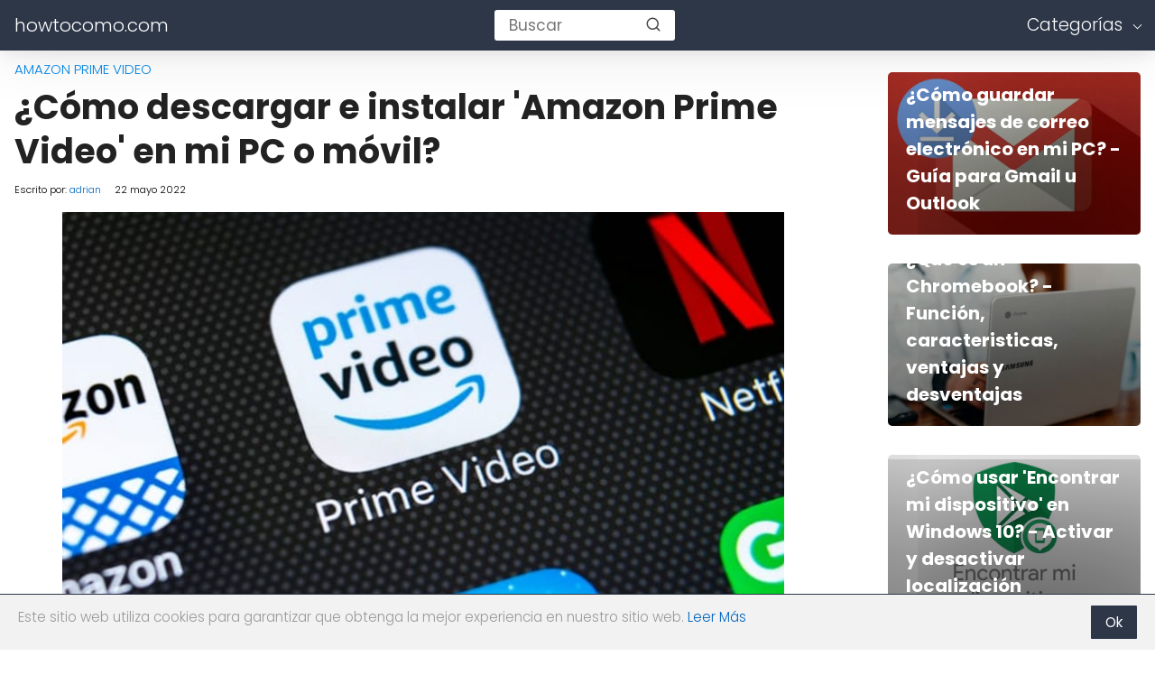

--- FILE ---
content_type: text/html; charset=UTF-8
request_url: https://howtocomo.com/es/descargar-instalar-amazon-prime-video-pc-movil.html
body_size: 20450
content:

<!DOCTYPE html>

<html lang="es" >
	
<head>
	

<meta charset="UTF-8">
<link rel='dns-prefetch' href='//www.google-analytics.com' />
<link rel='dns-prefetch' href='//googleads.g.doubleclick.net' />
<meta name="viewport" content="width=device-width, initial-scale=1.0, maximum-scale=2.0">
    <style>
        #wpadminbar #wp-admin-bar-p404_free_top_button .ab-icon:before {
            content: "\f103";
            color: red;
            top: 2px;
        }
    </style>
<meta name='robots' content='index, follow, max-image-preview:large, max-snippet:-1, max-video-preview:-1' />
<link rel="dns-prefetch" href="https://www.googletagmanager.com">
<link rel="preconnect" href="https://fonts.googleapis.com" crossorigin>
<link rel="preconnect" href="https://fonts.gstatic.com/" crossorigin>
<link rel="preconnect" href="https://www.googletagmanager.com" crossorigin>

	<title>¿Cómo descargar e instalar &#039;Amazon Prime Video&#039; en mi PC o móvil? | How to Como</title>
	<meta name="description" content="✅ No te pierdas este tutorial donde aprenderás a descargar e instalar &#039;Amazon Prime Video&#039; en tu PC o móvil ☝" />
	<link rel="canonical" href="https://howtocomo.com/es/descargar-instalar-amazon-prime-video-pc-movil.html" />
	<meta property="og:locale" content="es_ES" />
	<meta property="og:type" content="article" />
	<meta property="og:title" content="¿Cómo descargar e instalar &#039;Amazon Prime Video&#039; en mi PC o móvil? | How to Como" />
	<meta property="og:description" content="✅ No te pierdas este tutorial donde aprenderás a descargar e instalar &#039;Amazon Prime Video&#039; en tu PC o móvil ☝" />
	<meta property="og:url" content="https://howtocomo.com/es/descargar-instalar-amazon-prime-video-pc-movil.html" />
	<meta property="og:site_name" content="howtocomo.com" />
	<meta property="article:published_time" content="2022-05-22T16:02:14+00:00" />
	<meta property="article:modified_time" content="2022-12-15T21:17:33+00:00" />
	<meta property="og:image" content="https://howtocomo.com/wp-content/uploads/mch/prime-video-app_1784.jpg" />
	<meta property="og:image:width" content="800" />
	<meta property="og:image:height" content="561" />
	<meta property="og:image:type" content="image/jpeg" />
	<meta name="author" content="adrian" />
	<meta name="twitter:card" content="summary_large_image" />
	<meta name="twitter:title" content="¿Cómo descargar e instalar &#039;Amazon Prime Video&#039; en mi PC o móvil? | How to Como" />
	<meta name="twitter:description" content="✅ No te pierdas este tutorial donde aprenderás a descargar e instalar &#039;Amazon Prime Video&#039; en tu PC o móvil ☝" />
	<meta name="twitter:label1" content="Escrito por" />
	<meta name="twitter:data1" content="adrian" />
	<meta name="twitter:label2" content="Tiempo de lectura" />
	<meta name="twitter:data2" content="6 minutos" />
	<script type="application/ld+json" class="yoast-schema-graph">{"@context":"https://schema.org","@graph":[{"@type":"WebPage","@id":"https://howtocomo.com/es/descargar-instalar-amazon-prime-video-pc-movil.html","url":"https://howtocomo.com/es/descargar-instalar-amazon-prime-video-pc-movil.html","name":"¿Cómo descargar e instalar 'Amazon Prime Video' en mi PC o móvil? | How to Como","isPartOf":{"@id":"https://howtocomo.com/es/#website"},"primaryImageOfPage":{"@id":"https://howtocomo.com/es/descargar-instalar-amazon-prime-video-pc-movil.html#primaryimage"},"image":{"@id":"https://howtocomo.com/es/descargar-instalar-amazon-prime-video-pc-movil.html#primaryimage"},"thumbnailUrl":"https://howtocomo.com/wp-content/uploads/mch/prime-video-app_1784.jpg","datePublished":"2022-05-22T16:02:14+00:00","dateModified":"2022-12-15T21:17:33+00:00","author":{"@id":"https://howtocomo.com/es/#/schema/person/8cebb6193329602d32b975ed3e2dcea0"},"description":"✅ No te pierdas este tutorial donde aprenderás a descargar e instalar 'Amazon Prime Video' en tu PC o móvil ☝","breadcrumb":{"@id":"https://howtocomo.com/es/descargar-instalar-amazon-prime-video-pc-movil.html#breadcrumb"},"inLanguage":"es","potentialAction":[{"@type":"ReadAction","target":["https://howtocomo.com/es/descargar-instalar-amazon-prime-video-pc-movil.html"]}]},{"@type":"ImageObject","inLanguage":"es","@id":"https://howtocomo.com/es/descargar-instalar-amazon-prime-video-pc-movil.html#primaryimage","url":"https://howtocomo.com/wp-content/uploads/mch/prime-video-app_1784.jpg","contentUrl":"https://howtocomo.com/wp-content/uploads/mch/prime-video-app_1784.jpg","width":800,"height":561},{"@type":"BreadcrumbList","@id":"https://howtocomo.com/es/descargar-instalar-amazon-prime-video-pc-movil.html#breadcrumb","itemListElement":[{"@type":"ListItem","position":1,"name":"Portada","item":"https://howtocomo.com/es"},{"@type":"ListItem","position":2,"name":"¿Cómo descargar e instalar 'Amazon Prime Video' en mi PC o móvil?"}]},{"@type":"WebSite","@id":"https://howtocomo.com/es/#website","url":"https://howtocomo.com/es/","name":"howtocomo.com","description":"Los mejores tutoriales de la red","potentialAction":[{"@type":"SearchAction","target":{"@type":"EntryPoint","urlTemplate":"https://howtocomo.com/es/?s={search_term_string}"},"query-input":{"@type":"PropertyValueSpecification","valueRequired":true,"valueName":"search_term_string"}}],"inLanguage":"es"},{"@type":"Person","@id":"https://howtocomo.com/es/#/schema/person/8cebb6193329602d32b975ed3e2dcea0","name":"adrian","image":{"@type":"ImageObject","inLanguage":"es","@id":"https://howtocomo.com/es/#/schema/person/image/","url":"https://secure.gravatar.com/avatar/11f7466aafe8bbbe69110c34ed95279b048cb62c9e8220a5d319b96eff7fef31?s=96&d=mm&r=g","contentUrl":"https://secure.gravatar.com/avatar/11f7466aafe8bbbe69110c34ed95279b048cb62c9e8220a5d319b96eff7fef31?s=96&d=mm&r=g","caption":"adrian"},"url":"https://howtocomo.com/es/author/adrian"}]}</script>


<link rel='dns-prefetch' href='//ajax.googleapis.com' />
<link rel='dns-prefetch' href='//fonts.googleapis.com' />
<link rel="alternate" type="application/rss+xml" title="howtocomo.com &raquo; Comentario ¿Cómo descargar e instalar &#039;Amazon Prime Video&#039; en mi PC o móvil? del feed" href="https://howtocomo.com/es/descargar-instalar-amazon-prime-video-pc-movil.html/feed" />
<style id='wp-img-auto-sizes-contain-inline-css' type='text/css'>
img:is([sizes=auto i],[sizes^="auto," i]){contain-intrinsic-size:3000px 1500px}
/*# sourceURL=wp-img-auto-sizes-contain-inline-css */
</style>
<link rel='stylesheet' id='asap-style-css' href='https://howtocomo.com/wp-content/themes/PetraTheme/assets/css/main.min.css?ver=9901290927' type='text/css' media='all' />
<style id='classic-theme-styles-inline-css' type='text/css'>
/*! This file is auto-generated */
.wp-block-button__link{color:#fff;background-color:#32373c;border-radius:9999px;box-shadow:none;text-decoration:none;padding:calc(.667em + 2px) calc(1.333em + 2px);font-size:1.125em}.wp-block-file__button{background:#32373c;color:#fff;text-decoration:none}
/*# sourceURL=/wp-includes/css/classic-themes.min.css */
</style>
<link rel='stylesheet' id='asap-google-fonts-css' href='https://fonts.googleapis.com/css2?family=Poppins:wght@300;400;700&#038;display=swap' type='text/css' media='all' />
<meta name='plausible-analytics-version' content='2.3.1' />
	

	<style>
		
	.idTabs li a,
	.idTabs li a.selected {
		color:	#000000 !important;
	}
		
	.breadcrumb a {
			color:	#0183e4 !important;		
	}

	body {
		font-family: 'Poppins', Arial, sans-serif !important;	
		background: #fff;
		font-weight: 300;
		font-display:fallback;
	}

	h1,h2,h3,h4,h5,h6 {
		font-family: 'Poppins', Arial, sans-serif !important;			
		font-weight: 600;
		line-height: 1.3;
		font-display:fallback;
	}
		
	h1 {
		color:#222222
	}
		
	h2,h3,h4,h5,h6	{
		color:#222222
	}

	.article-loop p,
	.last-post-sidebar p {
		font-family: 'Poppins', sans-serif !important;							
		font-size: 20px !important;
		font-weight: 600 !important;	
		font-display:fallback;	
	}
		
	.related-posts p {
		font-family: 'Poppins', sans-serif !important;							
		font-size: calc(20px - 1px) !important;
		font-weight: 300 !important;
		font-display:fallback;		
	}
		
	.article-loop p + p,
	.article-loop p + div + p {
		font-family: 'Poppins', sans-serif !important;
		font-size: calc(21px - 4px) !important;		
		font-weight: 300 !important;
		font-display:fallback;
	}
		
	.content-category h1 {
		font-size: calc(21px + 8px) !important;			
	}
		
	a,
	.article-loop-content > span {
		color: #0066bf;
	}
	
	.the-content .post-index span,
	.content-text p + p {
	  	font-size:21px;
		font-weight: 300 !important;				
	}

	.content-text p {
	  	font-size:calc(21px + 4px);			
		font-weight:bold;
	}

	.the-content .post-index li,
	.the-content .post-index a {
	  	font-size: calc(21px - 2px);
	}
		
	.content-tags a,
	.tagcloud a {
		border:1px solid #0066bf;
	}

	.content-tags a:hover,
	.tagcloud a:hover {
		color: #0066bf99;
	}

	p,
	.the-content ul li,
	.the-content ol li {
		color: #222222;
		font-size: 21px;
		line-height: 1.7;
	}

	.comment-author cite,
	.breadcrumb span,
	.primary-sidebar ul li a {
		color: #222222;
	}

	.comment-body p,
	#commentform input,
	#commentform textarea {
		font-size: calc(21px - 2px);
	}
		
	.breadcrumb a,
	.breadcrumb span,
	.footer-breadcrumb .breadcrumb:before {
		font-size: calc(21px - 6px);
	}
	
	.content-text div + div  > div > p.content-home-title {
		font-size: 21px !important;
	}
				
	.content-footer p,
	.content-footer li,
	.search-header input:not([type=submit]):not([type=radio]):not([type=checkbox]):not([type=file]),
	.content-text div + div  > div > p {
		font-size: calc(21px - 4px) !important;
	}

	h1 {
		font-size: 38px;
	}

	h2 {
		font-size: 32px;
	}

	h3 {
		font-size: 28px;
	}

	.article-loop p,
	.last-post-sidebar p{
		font-size: 20px;
	}
		
	.article-image-featured p {
		font-size: calc(20px + 2px);
	}

	.site-header,
	footer{
		background: #2d3748;
	}
				
	#commentform input:focus,
	#commentform textarea:focus {
		border-color:#2d3748;
	}

	.none-bars {
		border-bottom:1px solid #2d3748
	}

	#cookiesbox button,
	.sidebar-title:after,
	.pagination a  {
		background: #2d3748;
		color: #FFFFFF;
	}
	
	.pagination a:hover {
		background: #2d3748B3;		
	}	
		
	#cookiesbox button:hover {
		background: #2d3748CC;
	}
		
	#commentform input,
	#commentform textarea {
		border: 2px solid #2d3748;
	}

	.content-loop { 
		max-width: 1400px;
	}

	.content-search form {
		flex-basis: 1400px;	
		max-width: 1400px;	
		width:100%;
	}
		
	.site-header-content,
	.content-footer{
		max-width: 1400px;
	}
		
	.content-footer-social {
		background: #2d37481A;
		max-width: calc(1400px - 32px);			
	}

	.content-single {
		max-width: 1400px;
	}
		
	.content-page {
		max-width: 1400px;
	}

	.reply a,
	.go-top {
		background: #2d3748;
		color: #FFFFFF;
	}
		

	.reply a {
		border: 2px solid #2d3748;
	}
		
	#commentform input,
	#commentform textarea {
		border: 1px solid #eee;
		box-shadow: 0px 0px 0px rgba(0, 0, 0, 0) !important;
		-webkit-box-shadow: 0px 0px 0px rgba(0, 0, 0, 0) !important; 
		-moz-box-shadow: 0px 0px 0px rgba(0, 0, 0, 0) !important;
	}

	#commentform input[type=submit] {
		background: #2d3748;
		color: #FFFFFF;
	}

	.site-header a,
	.content-footer a,
	.content-footer p,
	header,
	header label {
		color: #fff;
	}
		
	header .line  {
		background: #fff;
	}

	.site-logo img {
		max-width: 160px;
	}
	
	#cookiesbox {
		border-top: 1px solid #2d3748;
	}
		
	.primary-sidebar {
		width:280px;
	}
		
	p.sidebar-title {
		font-size:calc(21px + 2px);
	}		

	header p.sidebar-title {
		font-size:21px;		
	}
		
	.comment-respond > p,
	.comment-respond textarea + p {
		font-size:calc(21px + 2px);
	}		

	.primary-sidebar div ul li:before {
		border-color: #2d3748;
	}
		
	.search-form input[type=submit] {
		background:#2d3748;
	}
		
	.search-form {
		border:2px solid #2d3748;
	}

	.the-content .post-index #show-table {
		color:#0066bf;
		font-size: calc(21px - 3px);
	}

	.the-content .post-index .btn-show {
		font-size: calc(21px - 3px) !important;
	}
		
	.touchcarousel .touchcarousel-item {
		margin-right:28px;
	}	
		
	
	header { box-shadow: 0 4px 16px 0 rgba(0, 0, 0, .075), 0 12px 64px 0 rgba(0, 0, 0, .075);}
	
		
		
	
		
	
		.article-loop-featured:nth-child(8) {
			margin-bottom:2rem !important;
		}
	
		
	
		
	@media (max-width: 1500px) {
		.touchcarousel.minimal-light .arrow-holder {
			display:none !important;
		}
	}


	@media(max-width:480px) {
		h1,
		.title-with-bar-h1 {
			font-size: calc(38px - 8px);
		}
		h2 {
			font-size: calc(32px - 4px);
		}
		h3 {
			font-size: calc(28px - 4px);
		}
	}
		
	@media(min-width:1050px) {
		
		.site-header .sub-menu a {
			color:#111 !important;
			/*opacity:.5;*/
		}
		.site-header .sub-menu li {
			transition:all .15s;
			border-radius:2px;
		}
		.site-header .sub-menu li:hover {
			opacity:1;
			background:#f6f6f7;
		}
		.content-thin {
			width: calc(95% - 280px);
		}
		#menu>ul {
			font-size: calc(21px - 2px);
		}
		#menu ul>li ul {
			background:#fff;
		}
		 #menu ul .menu-item-has-children:after {
			border: solid #fff;
			border-width: 0 1px 1px 0;
    	}		
		#menu ul .menu-item-has-children ul .menu-item-has-children:after {
			border: solid #111;
			border-width: 0 1px 1px 0;
		}
	}
		
	@media (max-width: 1050px) {	
		.site-header .sub-menu a {
			color:#111;
		}
		header #menu a:active,
		header #menu a:hover {
			color:#2d3748 !important;
		}
	}
	</style>

	<meta name="theme-color" content="#2d3748">


	<script type="application/ld+json">
		{
			"@context": "http://schema.org",
			"@type": "WebSite",
			"name": "howtocomo.com",
			"alternateName": "Los mejores tutoriales de la red",
			"url": "https://howtocomo.com/es"
		}
	</script>

	
	<script type="application/ld+json">
	
	{
		"@context": "https://schema.org",
		"@type": "Article",
		"mainEntityOfPage": {
		"@type": "WebPage",
		"@id": "https://howtocomo.com/es/descargar-instalar-amazon-prime-video-pc-movil.html"
		},
	
		"headline": "Amazon es una compañía que tiene diversas aplicaciones online, tratando de&hellip;", 
		
				"image": {
			"@type": "ImageObject",
			"url": "https://howtocomo.com/wp-content/uploads/mch/prime-video-app_1784.jpg"
			},
					

		"author": {
			"@type": "Person",
			"name": "adrian",
			"url": "https://howtocomo.com/es/author/adrian"
			},  

		"publisher": {
			"@type": "Organization",
			"name": "howtocomo.com"
			
					
		
		},

		"datePublished": "2022-05-22",
		"dateModified": "2022-12-15"
	
	}
	
	</script>
	
	<script type="application/ld+json">
		{
		  "@context": "https://schema.org/", 
		  "@type": "BreadcrumbList", 
		  "itemListElement": [{
			"@type": "ListItem", 
			"position": 1, 
			"name": "howtocomo.com",
			"item": "https://howtocomo.com/es"  
		  },{
			"@type": "ListItem", 
			"position": 2, 
			"name": "Amazon Prime Video",
			"item": "https://howtocomo.com/es/amazon-prime-video"  
		  },{
			"@type": "ListItem", 
			"position": 3, 
			"name": "¿Cómo descargar e instalar 'Amazon Prime Video' en mi PC o móvil?"
			}]
		}
	</script>

	

	
		
			<script type="application/ld+json">
			{
			  "@context": "https://schema.org",
			  "@type": "VideoObject",
			  "name": "¿Cómo descargar e instalar 'AMAZON PRIME VIDEO' en mi PC o móvil?",
			  "description": "👉¡¡No Olvides Suscribirte al Canal!! 👈 ▶️ https://bit.ly/suscribirse-howtocomo ◀️
Link al Tutorial ▶️ https://howtocomo.com/es/descargar-instalar-amazon-prime-video-pc-movil.html ◀️

En este video te mostramos Cómo descargar e instalar 'AMAZON PRIME VIDEO' en tu PC o móvil. En este canal encontrarás los mejores tutoriales ¡No te lo pierdas!",
			  "thumbnailUrl": [
				"https://i.ytimg.com/vi/5kKJqY_JcW4/maxresdefault.jpg"
			   ],
			  "uploadDate": "2022-08-27T21:45:00Z",
			  "embedUrl": "https://www.youtube.com/embed/5kKJqY_JcW4"

			}
			</script>

			
	
<link rel="icon" href="https://howtocomo.com/wp-content/uploads/2022/02/cropped-howtocomo-32x32.jpg" sizes="32x32" />
<link rel="icon" href="https://howtocomo.com/wp-content/uploads/2022/02/cropped-howtocomo-192x192.jpg" sizes="192x192" />
<link rel="apple-touch-icon" href="https://howtocomo.com/wp-content/uploads/2022/02/cropped-howtocomo-180x180.jpg" />
<meta name="msapplication-TileImage" content="https://howtocomo.com/wp-content/uploads/2022/02/cropped-howtocomo-270x270.jpg" />

<!-- Analytics -->

<script data-cookieconsent="statistics" >
  window.dataLayer = window.dataLayer || [];
  function gtag(){dataLayer.push(arguments);}
  gtag('js', new Date());

  gtag('config', 'G-4QDSC0PY26');
</script>
<!-- Adsense -->

<style id='wp-block-page-list-inline-css' type='text/css'>
.wp-block-navigation .wp-block-page-list{align-items:var(--navigation-layout-align,initial);background-color:inherit;display:flex;flex-direction:var(--navigation-layout-direction,initial);flex-wrap:var(--navigation-layout-wrap,wrap);justify-content:var(--navigation-layout-justify,initial)}.wp-block-navigation .wp-block-navigation-item{background-color:inherit}.wp-block-page-list{box-sizing:border-box}
/*# sourceURL=https://howtocomo.com/wp-includes/blocks/page-list/style.min.css */
</style>
<style id='wp-block-group-inline-css' type='text/css'>
.wp-block-group{box-sizing:border-box}:where(.wp-block-group.wp-block-group-is-layout-constrained){position:relative}
/*# sourceURL=https://howtocomo.com/wp-includes/blocks/group/style.min.css */
</style>
<style id='global-styles-inline-css' type='text/css'>
:root{--wp--preset--aspect-ratio--square: 1;--wp--preset--aspect-ratio--4-3: 4/3;--wp--preset--aspect-ratio--3-4: 3/4;--wp--preset--aspect-ratio--3-2: 3/2;--wp--preset--aspect-ratio--2-3: 2/3;--wp--preset--aspect-ratio--16-9: 16/9;--wp--preset--aspect-ratio--9-16: 9/16;--wp--preset--color--black: #000000;--wp--preset--color--cyan-bluish-gray: #abb8c3;--wp--preset--color--white: #ffffff;--wp--preset--color--pale-pink: #f78da7;--wp--preset--color--vivid-red: #cf2e2e;--wp--preset--color--luminous-vivid-orange: #ff6900;--wp--preset--color--luminous-vivid-amber: #fcb900;--wp--preset--color--light-green-cyan: #7bdcb5;--wp--preset--color--vivid-green-cyan: #00d084;--wp--preset--color--pale-cyan-blue: #8ed1fc;--wp--preset--color--vivid-cyan-blue: #0693e3;--wp--preset--color--vivid-purple: #9b51e0;--wp--preset--gradient--vivid-cyan-blue-to-vivid-purple: linear-gradient(135deg,rgb(6,147,227) 0%,rgb(155,81,224) 100%);--wp--preset--gradient--light-green-cyan-to-vivid-green-cyan: linear-gradient(135deg,rgb(122,220,180) 0%,rgb(0,208,130) 100%);--wp--preset--gradient--luminous-vivid-amber-to-luminous-vivid-orange: linear-gradient(135deg,rgb(252,185,0) 0%,rgb(255,105,0) 100%);--wp--preset--gradient--luminous-vivid-orange-to-vivid-red: linear-gradient(135deg,rgb(255,105,0) 0%,rgb(207,46,46) 100%);--wp--preset--gradient--very-light-gray-to-cyan-bluish-gray: linear-gradient(135deg,rgb(238,238,238) 0%,rgb(169,184,195) 100%);--wp--preset--gradient--cool-to-warm-spectrum: linear-gradient(135deg,rgb(74,234,220) 0%,rgb(151,120,209) 20%,rgb(207,42,186) 40%,rgb(238,44,130) 60%,rgb(251,105,98) 80%,rgb(254,248,76) 100%);--wp--preset--gradient--blush-light-purple: linear-gradient(135deg,rgb(255,206,236) 0%,rgb(152,150,240) 100%);--wp--preset--gradient--blush-bordeaux: linear-gradient(135deg,rgb(254,205,165) 0%,rgb(254,45,45) 50%,rgb(107,0,62) 100%);--wp--preset--gradient--luminous-dusk: linear-gradient(135deg,rgb(255,203,112) 0%,rgb(199,81,192) 50%,rgb(65,88,208) 100%);--wp--preset--gradient--pale-ocean: linear-gradient(135deg,rgb(255,245,203) 0%,rgb(182,227,212) 50%,rgb(51,167,181) 100%);--wp--preset--gradient--electric-grass: linear-gradient(135deg,rgb(202,248,128) 0%,rgb(113,206,126) 100%);--wp--preset--gradient--midnight: linear-gradient(135deg,rgb(2,3,129) 0%,rgb(40,116,252) 100%);--wp--preset--font-size--small: 13px;--wp--preset--font-size--medium: 20px;--wp--preset--font-size--large: 36px;--wp--preset--font-size--x-large: 42px;--wp--preset--spacing--20: 0.44rem;--wp--preset--spacing--30: 0.67rem;--wp--preset--spacing--40: 1rem;--wp--preset--spacing--50: 1.5rem;--wp--preset--spacing--60: 2.25rem;--wp--preset--spacing--70: 3.38rem;--wp--preset--spacing--80: 5.06rem;--wp--preset--shadow--natural: 6px 6px 9px rgba(0, 0, 0, 0.2);--wp--preset--shadow--deep: 12px 12px 50px rgba(0, 0, 0, 0.4);--wp--preset--shadow--sharp: 6px 6px 0px rgba(0, 0, 0, 0.2);--wp--preset--shadow--outlined: 6px 6px 0px -3px rgb(255, 255, 255), 6px 6px rgb(0, 0, 0);--wp--preset--shadow--crisp: 6px 6px 0px rgb(0, 0, 0);}:where(.is-layout-flex){gap: 0.5em;}:where(.is-layout-grid){gap: 0.5em;}body .is-layout-flex{display: flex;}.is-layout-flex{flex-wrap: wrap;align-items: center;}.is-layout-flex > :is(*, div){margin: 0;}body .is-layout-grid{display: grid;}.is-layout-grid > :is(*, div){margin: 0;}:where(.wp-block-columns.is-layout-flex){gap: 2em;}:where(.wp-block-columns.is-layout-grid){gap: 2em;}:where(.wp-block-post-template.is-layout-flex){gap: 1.25em;}:where(.wp-block-post-template.is-layout-grid){gap: 1.25em;}.has-black-color{color: var(--wp--preset--color--black) !important;}.has-cyan-bluish-gray-color{color: var(--wp--preset--color--cyan-bluish-gray) !important;}.has-white-color{color: var(--wp--preset--color--white) !important;}.has-pale-pink-color{color: var(--wp--preset--color--pale-pink) !important;}.has-vivid-red-color{color: var(--wp--preset--color--vivid-red) !important;}.has-luminous-vivid-orange-color{color: var(--wp--preset--color--luminous-vivid-orange) !important;}.has-luminous-vivid-amber-color{color: var(--wp--preset--color--luminous-vivid-amber) !important;}.has-light-green-cyan-color{color: var(--wp--preset--color--light-green-cyan) !important;}.has-vivid-green-cyan-color{color: var(--wp--preset--color--vivid-green-cyan) !important;}.has-pale-cyan-blue-color{color: var(--wp--preset--color--pale-cyan-blue) !important;}.has-vivid-cyan-blue-color{color: var(--wp--preset--color--vivid-cyan-blue) !important;}.has-vivid-purple-color{color: var(--wp--preset--color--vivid-purple) !important;}.has-black-background-color{background-color: var(--wp--preset--color--black) !important;}.has-cyan-bluish-gray-background-color{background-color: var(--wp--preset--color--cyan-bluish-gray) !important;}.has-white-background-color{background-color: var(--wp--preset--color--white) !important;}.has-pale-pink-background-color{background-color: var(--wp--preset--color--pale-pink) !important;}.has-vivid-red-background-color{background-color: var(--wp--preset--color--vivid-red) !important;}.has-luminous-vivid-orange-background-color{background-color: var(--wp--preset--color--luminous-vivid-orange) !important;}.has-luminous-vivid-amber-background-color{background-color: var(--wp--preset--color--luminous-vivid-amber) !important;}.has-light-green-cyan-background-color{background-color: var(--wp--preset--color--light-green-cyan) !important;}.has-vivid-green-cyan-background-color{background-color: var(--wp--preset--color--vivid-green-cyan) !important;}.has-pale-cyan-blue-background-color{background-color: var(--wp--preset--color--pale-cyan-blue) !important;}.has-vivid-cyan-blue-background-color{background-color: var(--wp--preset--color--vivid-cyan-blue) !important;}.has-vivid-purple-background-color{background-color: var(--wp--preset--color--vivid-purple) !important;}.has-black-border-color{border-color: var(--wp--preset--color--black) !important;}.has-cyan-bluish-gray-border-color{border-color: var(--wp--preset--color--cyan-bluish-gray) !important;}.has-white-border-color{border-color: var(--wp--preset--color--white) !important;}.has-pale-pink-border-color{border-color: var(--wp--preset--color--pale-pink) !important;}.has-vivid-red-border-color{border-color: var(--wp--preset--color--vivid-red) !important;}.has-luminous-vivid-orange-border-color{border-color: var(--wp--preset--color--luminous-vivid-orange) !important;}.has-luminous-vivid-amber-border-color{border-color: var(--wp--preset--color--luminous-vivid-amber) !important;}.has-light-green-cyan-border-color{border-color: var(--wp--preset--color--light-green-cyan) !important;}.has-vivid-green-cyan-border-color{border-color: var(--wp--preset--color--vivid-green-cyan) !important;}.has-pale-cyan-blue-border-color{border-color: var(--wp--preset--color--pale-cyan-blue) !important;}.has-vivid-cyan-blue-border-color{border-color: var(--wp--preset--color--vivid-cyan-blue) !important;}.has-vivid-purple-border-color{border-color: var(--wp--preset--color--vivid-purple) !important;}.has-vivid-cyan-blue-to-vivid-purple-gradient-background{background: var(--wp--preset--gradient--vivid-cyan-blue-to-vivid-purple) !important;}.has-light-green-cyan-to-vivid-green-cyan-gradient-background{background: var(--wp--preset--gradient--light-green-cyan-to-vivid-green-cyan) !important;}.has-luminous-vivid-amber-to-luminous-vivid-orange-gradient-background{background: var(--wp--preset--gradient--luminous-vivid-amber-to-luminous-vivid-orange) !important;}.has-luminous-vivid-orange-to-vivid-red-gradient-background{background: var(--wp--preset--gradient--luminous-vivid-orange-to-vivid-red) !important;}.has-very-light-gray-to-cyan-bluish-gray-gradient-background{background: var(--wp--preset--gradient--very-light-gray-to-cyan-bluish-gray) !important;}.has-cool-to-warm-spectrum-gradient-background{background: var(--wp--preset--gradient--cool-to-warm-spectrum) !important;}.has-blush-light-purple-gradient-background{background: var(--wp--preset--gradient--blush-light-purple) !important;}.has-blush-bordeaux-gradient-background{background: var(--wp--preset--gradient--blush-bordeaux) !important;}.has-luminous-dusk-gradient-background{background: var(--wp--preset--gradient--luminous-dusk) !important;}.has-pale-ocean-gradient-background{background: var(--wp--preset--gradient--pale-ocean) !important;}.has-electric-grass-gradient-background{background: var(--wp--preset--gradient--electric-grass) !important;}.has-midnight-gradient-background{background: var(--wp--preset--gradient--midnight) !important;}.has-small-font-size{font-size: var(--wp--preset--font-size--small) !important;}.has-medium-font-size{font-size: var(--wp--preset--font-size--medium) !important;}.has-large-font-size{font-size: var(--wp--preset--font-size--large) !important;}.has-x-large-font-size{font-size: var(--wp--preset--font-size--x-large) !important;}
/*# sourceURL=global-styles-inline-css */
</style>
</head>
	
<body data-rsssl=1 class="wp-singular post-template-default single single-post postid-6759 single-format-standard wp-theme-PetraTheme">
	
<header class="site-header">
	
	<div class="site-header-content">
		
			
	
	<div class="site-name">
		<a href="https://howtocomo.com/es/">howtocomo.com</a>
	</div>

	


					
			<div class="search-header">

		<form action="https://howtocomo.com/es/" method="get">

			<input autocomplete="off" id="search-header" placeholder="Buscar" value="" name="s" required>
			
			<button class="s-btn" type="submit" aria-label="search-header">
				<svg xmlns="http://www.w3.org/2000/svg" width="18" height="18" viewBox="0 0 24 24" fill="none" stroke="currentColor" stroke-width="2" stroke-linecap="round" stroke-linejoin="round" class="feather main-color feather-search glyphicon"><circle cx="11" cy="11" r="8"></circle><line x1="21" y1="21" x2="16.65" y2="16.65"></line></svg>
			</button>

		</form>	

	</div>
					
		<div>
	
	<input type="checkbox" id="btn-menu" />
	
	<label id="nav-icon" for="btn-menu" >

		<div class="circle nav-icon">

			<span class="line top"></span>
			<span class="line middle"></span>
			<span class="line bottom"></span>

		</div>
		
	</label>
	
	<nav id="menu" itemscope="itemscope" itemtype="http://schema.org/SiteNavigationElement" role="navigation">
		
		<div class="search-responsive">

			<form action="https://howtocomo.com/es/" method="get">
				
				<input autocomplete="off" id="search-menu" placeholder="Buscar" value="" name="s" required>
								
				<button class="s-btn" type="submit" aria-label="search-menu"><svg xmlns="http://www.w3.org/2000/svg" width="18" height="18" viewBox="0 0 24 24" fill="none" stroke="currentColor" stroke-width="2" stroke-linecap="round" stroke-linejoin="round" class="feather main-color feather-search glyphicon"><circle cx="11" cy="11" r="8"></circle><line x1="21" y1="21" x2="16.65" y2="16.65"></line></svg></button>
			
			</form>	

		</div>

		<ul id="menu-menu1" class="abc"><li id="menu-item-612" class="menu-item menu-item-type-custom menu-item-object-custom menu-item-has-children menu-item-612"><a itemprop="url">Categorías</a>
<ul class="sub-menu">
	<li id="menu-item-611" class="menu-item menu-item-type-taxonomy menu-item-object-category menu-item-has-children menu-item-611"><a href="https://howtocomo.com/es/aplicaciones" itemprop="url">Aplicaciones</a>
	<ul class="sub-menu">
		<li id="menu-item-613" class="menu-item menu-item-type-taxonomy menu-item-object-category menu-item-613"><a href="https://howtocomo.com/es/aplicaciones/access" itemprop="url">Access</a></li>
		<li id="menu-item-614" class="menu-item menu-item-type-taxonomy menu-item-object-category menu-item-has-children menu-item-614"><a href="https://howtocomo.com/es/aplicaciones/adobe" itemprop="url">Adobe</a>
		<ul class="sub-menu">
			<li id="menu-item-615" class="menu-item menu-item-type-taxonomy menu-item-object-category menu-item-615"><a href="https://howtocomo.com/es/aplicaciones/adobe-acrobat" itemprop="url">Adobe Acrobat</a></li>
			<li id="menu-item-624" class="menu-item menu-item-type-taxonomy menu-item-object-category menu-item-624"><a href="https://howtocomo.com/es/aplicaciones/autocad" itemprop="url">AutoCAD</a></li>
			<li id="menu-item-616" class="menu-item menu-item-type-taxonomy menu-item-object-category menu-item-616"><a href="https://howtocomo.com/es/aplicaciones/after-effects" itemprop="url">After Effects</a></li>
			<li id="menu-item-625" class="menu-item menu-item-type-taxonomy menu-item-object-category menu-item-625"><a href="https://howtocomo.com/es/aplicaciones/illustrator" itemprop="url">Illustrator</a></li>
			<li id="menu-item-626" class="menu-item menu-item-type-taxonomy menu-item-object-category menu-item-626"><a href="https://howtocomo.com/es/indesing" itemprop="url">Indesign</a></li>
			<li id="menu-item-627" class="menu-item menu-item-type-taxonomy menu-item-object-category menu-item-627"><a href="https://howtocomo.com/es/aplicaciones/lightroom" itemprop="url">Lightroom</a></li>
			<li id="menu-item-628" class="menu-item menu-item-type-taxonomy menu-item-object-category menu-item-628"><a href="https://howtocomo.com/es/aplicaciones/photoshop" itemprop="url">Photoshop</a></li>
			<li id="menu-item-648" class="menu-item menu-item-type-taxonomy menu-item-object-category menu-item-648"><a href="https://howtocomo.com/es/aplicaciones/premiere-pro" itemprop="url">Premiere Pro</a></li>
		</ul>
</li>
		<li id="menu-item-617" class="menu-item menu-item-type-taxonomy menu-item-object-category menu-item-617"><a href="https://howtocomo.com/es/aplicaciones/aliexpress" itemprop="url">AliExpress</a></li>
		<li id="menu-item-618" class="menu-item menu-item-type-taxonomy menu-item-object-category menu-item-has-children menu-item-618"><a href="https://howtocomo.com/es/aplicaciones/amazon" itemprop="url">Amazon</a>
		<ul class="sub-menu">
			<li id="menu-item-619" class="menu-item menu-item-type-taxonomy menu-item-object-category menu-item-619"><a href="https://howtocomo.com/es/aplicaciones/amazon/amazon-alexa" itemprop="url">Amazon Alexa</a></li>
			<li id="menu-item-620" class="menu-item menu-item-type-taxonomy menu-item-object-category menu-item-620"><a href="https://howtocomo.com/es/aplicaciones/amazon/amazon-flex" itemprop="url">Amazon Flex</a></li>
			<li id="menu-item-621" class="menu-item menu-item-type-taxonomy menu-item-object-category menu-item-621"><a href="https://howtocomo.com/es/aplicaciones/amazon/amazon-kindle" itemprop="url">Amazon Kindle</a></li>
			<li id="menu-item-622" class="menu-item menu-item-type-taxonomy menu-item-object-category menu-item-622"><a href="https://howtocomo.com/es/aplicaciones/amazon/amazon-music" itemprop="url">Amazon Music</a></li>
			<li id="menu-item-623" class="menu-item menu-item-type-taxonomy menu-item-object-category menu-item-623"><a href="https://howtocomo.com/es/aplicaciones/amazon/amazon-photos" itemprop="url">Amazon Photos</a></li>
			<li id="menu-item-631" class="menu-item menu-item-type-taxonomy menu-item-object-category current-post-ancestor current-menu-parent current-post-parent menu-item-631"><a href="https://howtocomo.com/es/amazon-prime-video" itemprop="url">Amazon Prime Video</a></li>
			<li id="menu-item-633" class="menu-item menu-item-type-taxonomy menu-item-object-category menu-item-633"><a href="https://howtocomo.com/es/aplicaciones/amazon/amazon-web-services" itemprop="url">Amazon Web Services</a></li>
		</ul>
</li>
		<li id="menu-item-638" class="menu-item menu-item-type-taxonomy menu-item-object-category menu-item-638"><a href="https://howtocomo.com/es/aplicaciones/android-studio" itemprop="url">Android Studio</a></li>
		<li id="menu-item-637" class="menu-item menu-item-type-taxonomy menu-item-object-category menu-item-637"><a href="https://howtocomo.com/es/aplicaciones/android-wear" itemprop="url">Android Wear</a></li>
		<li id="menu-item-634" class="menu-item menu-item-type-taxonomy menu-item-object-category menu-item-has-children menu-item-634"><a href="https://howtocomo.com/es/aplicaciones/antivirus" itemprop="url">Antivirus</a>
		<ul class="sub-menu">
			<li id="menu-item-635" class="menu-item menu-item-type-taxonomy menu-item-object-category menu-item-635"><a href="https://howtocomo.com/es/aplicaciones/antivirus/avast-antivirus" itemprop="url">Avast Antivirus</a></li>
			<li id="menu-item-636" class="menu-item menu-item-type-taxonomy menu-item-object-category menu-item-636"><a href="https://howtocomo.com/es/aplicaciones/antivirus/kaspersky-antivirus" itemprop="url">Kaspersky Antivirus</a></li>
		</ul>
</li>
		<li id="menu-item-639" class="menu-item menu-item-type-taxonomy menu-item-object-category menu-item-639"><a href="https://howtocomo.com/es/aplicaciones/aomei" itemprop="url">AOMEI</a></li>
		<li id="menu-item-640" class="menu-item menu-item-type-taxonomy menu-item-object-category menu-item-has-children menu-item-640"><a href="https://howtocomo.com/es/aplicaciones/aplicaciones-movil" itemprop="url">Aplicaciones Móvil</a>
		<ul class="sub-menu">
			<li id="menu-item-641" class="menu-item menu-item-type-taxonomy menu-item-object-category menu-item-641"><a href="https://howtocomo.com/es/aplicaciones/aplicaciones-movil/aplicaciones-android" itemprop="url">Aplicaciones Android</a></li>
		</ul>
</li>
		<li id="menu-item-629" class="menu-item menu-item-type-taxonomy menu-item-object-category menu-item-has-children menu-item-629"><a href="https://howtocomo.com/es/aplicaciones/aplicaciones-ofimatica" itemprop="url">Aplicaciones Ofimática</a>
		<ul class="sub-menu">
			<li id="menu-item-630" class="menu-item menu-item-type-taxonomy menu-item-object-category menu-item-630"><a href="https://howtocomo.com/es/aplicaciones/word" itemprop="url">Word</a></li>
			<li id="menu-item-666" class="menu-item menu-item-type-taxonomy menu-item-object-category menu-item-666"><a href="https://howtocomo.com/es/aplicaciones/excel" itemprop="url">Excel</a></li>
			<li id="menu-item-667" class="menu-item menu-item-type-taxonomy menu-item-object-category menu-item-667"><a href="https://howtocomo.com/es/aplicaciones/office-365" itemprop="url">Office 365</a></li>
			<li id="menu-item-668" class="menu-item menu-item-type-taxonomy menu-item-object-category menu-item-668"><a href="https://howtocomo.com/es/aplicaciones/powerpoint" itemprop="url">PowerPoint</a></li>
		</ul>
</li>
		<li id="menu-item-642" class="menu-item menu-item-type-taxonomy menu-item-object-category menu-item-642"><a href="https://howtocomo.com/es/aplicaciones/aplicaciones-pc" itemprop="url">Aplicaciones PC</a></li>
		<li id="menu-item-644" class="menu-item menu-item-type-taxonomy menu-item-object-category menu-item-644"><a href="https://howtocomo.com/es/aplicaciones/audacity" itemprop="url">Audacity</a></li>
		<li id="menu-item-645" class="menu-item menu-item-type-taxonomy menu-item-object-category menu-item-645"><a href="https://howtocomo.com/es/aplicaciones/blogger" itemprop="url">Blogger</a></li>
		<li id="menu-item-646" class="menu-item menu-item-type-taxonomy menu-item-object-category menu-item-646"><a href="https://howtocomo.com/es/aplicaciones/bluestacks" itemprop="url">Bluestacks</a></li>
		<li id="menu-item-647" class="menu-item menu-item-type-taxonomy menu-item-object-category menu-item-647"><a href="https://howtocomo.com/es/aplicaciones/cabify" itemprop="url">Cabify</a></li>
		<li id="menu-item-649" class="menu-item menu-item-type-taxonomy menu-item-object-category menu-item-649"><a href="https://howtocomo.com/es/aplicaciones/camtasia" itemprop="url">Camtasia</a></li>
		<li id="menu-item-650" class="menu-item menu-item-type-taxonomy menu-item-object-category menu-item-650"><a href="https://howtocomo.com/es/aplicaciones/canva" itemprop="url">Canva</a></li>
		<li id="menu-item-651" class="menu-item menu-item-type-taxonomy menu-item-object-category menu-item-651"><a href="https://howtocomo.com/es/aplicaciones/ccleaner" itemprop="url">CCleaner</a></li>
		<li id="menu-item-652" class="menu-item menu-item-type-taxonomy menu-item-object-category menu-item-652"><a href="https://howtocomo.com/es/aplicaciones/clubhouse" itemprop="url">Clubhouse</a></li>
		<li id="menu-item-653" class="menu-item menu-item-type-taxonomy menu-item-object-category menu-item-has-children menu-item-653"><a href="https://howtocomo.com/es/comida-domicilio" itemprop="url">Comida a domicilio</a>
		<ul class="sub-menu">
			<li id="menu-item-654" class="menu-item menu-item-type-taxonomy menu-item-object-category menu-item-654"><a href="https://howtocomo.com/es/aplicaciones/comida-a-domicilio/cornershop" itemprop="url">CornerShop</a></li>
			<li id="menu-item-655" class="menu-item menu-item-type-taxonomy menu-item-object-category menu-item-655"><a href="https://howtocomo.com/es/aplicaciones/comida-a-domicilio/getir" itemprop="url">Getir</a></li>
			<li id="menu-item-680" class="menu-item menu-item-type-taxonomy menu-item-object-category menu-item-680"><a href="https://howtocomo.com/es/aplicaciones/glovo" itemprop="url">Glovo</a></li>
			<li id="menu-item-656" class="menu-item menu-item-type-taxonomy menu-item-object-category menu-item-656"><a href="https://howtocomo.com/es/aplicaciones/comida-a-domicilio/rappi" itemprop="url">Rappi</a></li>
			<li id="menu-item-657" class="menu-item menu-item-type-taxonomy menu-item-object-category menu-item-657"><a href="https://howtocomo.com/es/aplicaciones/comida-a-domicilio/sindelantal" itemprop="url">SinDelantal</a></li>
		</ul>
</li>
		<li id="menu-item-658" class="menu-item menu-item-type-taxonomy menu-item-object-category menu-item-658"><a href="https://howtocomo.com/es/aplicaciones/corel-draw" itemprop="url">Corel Draw</a></li>
		<li id="menu-item-659" class="menu-item menu-item-type-taxonomy menu-item-object-category menu-item-659"><a href="https://howtocomo.com/es/aplicaciones/corel-photo-paint" itemprop="url">Corel Photo Paint</a></li>
		<li id="menu-item-660" class="menu-item menu-item-type-taxonomy menu-item-object-category menu-item-660"><a href="https://howtocomo.com/es/aplicaciones/crunchyroll" itemprop="url">Crunchyroll</a></li>
		<li id="menu-item-661" class="menu-item menu-item-type-taxonomy menu-item-object-category menu-item-661"><a href="https://howtocomo.com/es/aplicaciones/didi" itemprop="url">Didi</a></li>
		<li id="menu-item-662" class="menu-item menu-item-type-taxonomy menu-item-object-category menu-item-662"><a href="https://howtocomo.com/es/aplicaciones/discord" itemprop="url">Discord</a></li>
		<li id="menu-item-663" class="menu-item menu-item-type-taxonomy menu-item-object-category menu-item-663"><a href="https://howtocomo.com/es/aplicaciones/disney-plus" itemprop="url">Disney Plus</a></li>
		<li id="menu-item-664" class="menu-item menu-item-type-taxonomy menu-item-object-category menu-item-664"><a href="https://howtocomo.com/es/aplicaciones/dreamweaver" itemprop="url">Dreamweaver</a></li>
		<li id="menu-item-665" class="menu-item menu-item-type-taxonomy menu-item-object-category menu-item-665"><a href="https://howtocomo.com/es/aplicaciones/dropbox" itemprop="url">DropBox</a></li>
		<li id="menu-item-671" class="menu-item menu-item-type-taxonomy menu-item-object-category menu-item-671"><a href="https://howtocomo.com/es/aplicaciones/duolingo" itemprop="url">Duolingo</a></li>
		<li id="menu-item-672" class="menu-item menu-item-type-taxonomy menu-item-object-category menu-item-672"><a href="https://howtocomo.com/es/aplicaciones/ebay" itemprop="url">eBay</a></li>
		<li id="menu-item-673" class="menu-item menu-item-type-taxonomy menu-item-object-category menu-item-673"><a href="https://howtocomo.com/es/aplicaciones/el-corte-ingles" itemprop="url">El Corte Inglés</a></li>
		<li id="menu-item-674" class="menu-item menu-item-type-taxonomy menu-item-object-category menu-item-674"><a href="https://howtocomo.com/es/aplicaciones/faceapp" itemprop="url">FaceApp</a></li>
		<li id="menu-item-675" class="menu-item menu-item-type-taxonomy menu-item-object-category menu-item-675"><a href="https://howtocomo.com/es/aplicaciones/filmora" itemprop="url">Filmora</a></li>
		<li id="menu-item-676" class="menu-item menu-item-type-taxonomy menu-item-object-category menu-item-676"><a href="https://howtocomo.com/es/aplicaciones/freepik" itemprop="url">Freepik</a></li>
		<li id="menu-item-677" class="menu-item menu-item-type-taxonomy menu-item-object-category menu-item-677"><a href="https://howtocomo.com/es/aplicaciones/gboard" itemprop="url">Gboard</a></li>
		<li id="menu-item-678" class="menu-item menu-item-type-taxonomy menu-item-object-category menu-item-678"><a href="https://howtocomo.com/es/aplicaciones/gimp" itemprop="url">Gimp</a></li>
		<li id="menu-item-679" class="menu-item menu-item-type-taxonomy menu-item-object-category menu-item-679"><a href="https://howtocomo.com/es/aplicaciones/github" itemprop="url">GitHub</a></li>
		<li id="menu-item-681" class="menu-item menu-item-type-taxonomy menu-item-object-category menu-item-681"><a href="https://howtocomo.com/es/aplicaciones/godaddy" itemprop="url">GoDaddy</a></li>
		<li id="menu-item-682" class="menu-item menu-item-type-taxonomy menu-item-object-category menu-item-682"><a href="https://howtocomo.com/es/aplicaciones/gps" itemprop="url">GPS</a></li>
		<li id="menu-item-683" class="menu-item menu-item-type-taxonomy menu-item-object-category menu-item-683"><a href="https://howtocomo.com/es/aplicaciones/hbo" itemprop="url">HBO</a></li>
		<li id="menu-item-669" class="menu-item menu-item-type-taxonomy menu-item-object-category menu-item-669"><a href="https://howtocomo.com/es/aplicaciones/houseparty" itemprop="url">HouseParty</a></li>
		<li id="menu-item-684" class="menu-item menu-item-type-taxonomy menu-item-object-category menu-item-684"><a href="https://howtocomo.com/es/aplicaciones/icloud" itemprop="url">iCloud</a></li>
		<li id="menu-item-686" class="menu-item menu-item-type-taxonomy menu-item-object-category menu-item-686"><a href="https://howtocomo.com/es/aplicaciones/itunes" itemprop="url">iTunes</a></li>
		<li id="menu-item-685" class="menu-item menu-item-type-taxonomy menu-item-object-category menu-item-685"><a href="https://howtocomo.com/es/aplicaciones/kodi" itemprop="url">Kodi</a></li>
		<li id="menu-item-687" class="menu-item menu-item-type-taxonomy menu-item-object-category menu-item-687"><a href="https://howtocomo.com/es/aplicaciones/libreoffice" itemprop="url">LibreOffice</a></li>
		<li id="menu-item-688" class="menu-item menu-item-type-taxonomy menu-item-object-category menu-item-688"><a href="https://howtocomo.com/es/aplicaciones/lidl-plus" itemprop="url">Lidl Plus</a></li>
		<li id="menu-item-692" class="menu-item menu-item-type-taxonomy menu-item-object-category menu-item-692"><a href="https://howtocomo.com/es/aplicaciones/likee" itemprop="url">Likee</a></li>
		<li id="menu-item-693" class="menu-item menu-item-type-taxonomy menu-item-object-category menu-item-693"><a href="https://howtocomo.com/es/aplicaciones/linkedin" itemprop="url">LinkedIn</a></li>
		<li id="menu-item-694" class="menu-item menu-item-type-taxonomy menu-item-object-category menu-item-694"><a href="https://howtocomo.com/es/aplicaciones/mercado-libre" itemprop="url">Mercado Libre</a></li>
		<li id="menu-item-695" class="menu-item menu-item-type-taxonomy menu-item-object-category menu-item-695"><a href="https://howtocomo.com/es/aplicaciones/mercadona" itemprop="url">Mercadona</a></li>
		<li id="menu-item-696" class="menu-item menu-item-type-taxonomy menu-item-object-category menu-item-696"><a href="https://howtocomo.com/es/aplicaciones/mi-carrefour" itemprop="url">Mi Carrefour</a></li>
		<li id="menu-item-697" class="menu-item menu-item-type-taxonomy menu-item-object-category menu-item-697"><a href="https://howtocomo.com/es/aplicaciones/microsoft-azure" itemprop="url">Microsoft Azure</a></li>
		<li id="menu-item-698" class="menu-item menu-item-type-taxonomy menu-item-object-category menu-item-has-children menu-item-698"><a href="https://howtocomo.com/es/aplicaciones/navegadores" itemprop="url">Navegadores</a>
		<ul class="sub-menu">
			<li id="menu-item-699" class="menu-item menu-item-type-taxonomy menu-item-object-category menu-item-699"><a href="https://howtocomo.com/es/aplicaciones/navegadores/microsoft-edge" itemprop="url">Microsoft Edge</a></li>
		</ul>
</li>
		<li id="menu-item-670" class="menu-item menu-item-type-taxonomy menu-item-object-category menu-item-670"><a href="https://howtocomo.com/es/aplicaciones/netflix" itemprop="url">Netflix</a></li>
		<li id="menu-item-700" class="menu-item menu-item-type-taxonomy menu-item-object-category menu-item-700"><a href="https://howtocomo.com/es/aplicaciones/obs-studio" itemprop="url">OBS Studio</a></li>
		<li id="menu-item-701" class="menu-item menu-item-type-taxonomy menu-item-object-category menu-item-701"><a href="https://howtocomo.com/es/aplicaciones/onedrive" itemprop="url">OneDrive</a></li>
		<li id="menu-item-702" class="menu-item menu-item-type-taxonomy menu-item-object-category menu-item-702"><a href="https://howtocomo.com/es/aplicaciones/openoffice" itemprop="url">OpenOffice</a></li>
		<li id="menu-item-703" class="menu-item menu-item-type-taxonomy menu-item-object-category menu-item-703"><a href="https://howtocomo.com/es/aplicaciones/paint" itemprop="url">Paint</a></li>
		<li id="menu-item-704" class="menu-item menu-item-type-taxonomy menu-item-object-category menu-item-704"><a href="https://howtocomo.com/es/aplicaciones/paypal" itemprop="url">PayPal</a></li>
		<li id="menu-item-705" class="menu-item menu-item-type-taxonomy menu-item-object-category menu-item-705"><a href="https://howtocomo.com/es/peoople" itemprop="url">Peeople</a></li>
		<li id="menu-item-706" class="menu-item menu-item-type-taxonomy menu-item-object-category menu-item-706"><a href="https://howtocomo.com/es/aplicaciones/pixlr" itemprop="url">Pixlr</a></li>
		<li id="menu-item-707" class="menu-item menu-item-type-taxonomy menu-item-object-category menu-item-707"><a href="https://howtocomo.com/es/aplicaciones/pluto-tv" itemprop="url">Pluto TV</a></li>
		<li id="menu-item-708" class="menu-item menu-item-type-taxonomy menu-item-object-category menu-item-708"><a href="https://howtocomo.com/es/aplicaciones/prezi" itemprop="url">Prezi</a></li>
		<li id="menu-item-709" class="menu-item menu-item-type-taxonomy menu-item-object-category menu-item-709"><a href="https://howtocomo.com/es/aplicaciones/publisher" itemprop="url">Publisher</a></li>
		<li id="menu-item-710" class="menu-item menu-item-type-taxonomy menu-item-object-category menu-item-710"><a href="https://howtocomo.com/es/aplicaciones/quarkxpress" itemprop="url">QuarkXPress</a></li>
		<li id="menu-item-689" class="menu-item menu-item-type-taxonomy menu-item-object-category menu-item-689"><a href="https://howtocomo.com/es/redes-sociales/snapchat" itemprop="url">Snapchat</a></li>
		<li id="menu-item-711" class="menu-item menu-item-type-taxonomy menu-item-object-category menu-item-711"><a href="https://howtocomo.com/es/aplicaciones/roku" itemprop="url">Roku</a></li>
		<li id="menu-item-712" class="menu-item menu-item-type-taxonomy menu-item-object-category menu-item-712"><a href="https://howtocomo.com/es/aplicaciones/skype" itemprop="url">Skype</a></li>
		<li id="menu-item-713" class="menu-item menu-item-type-taxonomy menu-item-object-category menu-item-713"><a href="https://howtocomo.com/es/aplicaciones/slack" itemprop="url">Slack</a></li>
		<li id="menu-item-714" class="menu-item menu-item-type-taxonomy menu-item-object-category menu-item-714"><a href="https://howtocomo.com/es/aplicaciones/sony-vegas" itemprop="url">Sony Vegas</a></li>
		<li id="menu-item-715" class="menu-item menu-item-type-taxonomy menu-item-object-category menu-item-715"><a href="https://howtocomo.com/es/aplicaciones/spotify" itemprop="url">Spotify</a></li>
		<li id="menu-item-716" class="menu-item menu-item-type-taxonomy menu-item-object-category menu-item-716"><a href="https://howtocomo.com/es/aplicaciones/studio-3d-max" itemprop="url">Studio 3D Max</a></li>
		<li id="menu-item-717" class="menu-item menu-item-type-taxonomy menu-item-object-category menu-item-717"><a href="https://howtocomo.com/es/aplicaciones/teamviewer" itemprop="url">TeamViewer</a></li>
		<li id="menu-item-718" class="menu-item menu-item-type-taxonomy menu-item-object-category menu-item-718"><a href="https://howtocomo.com/es/aplicaciones/trello" itemprop="url">Trello</a></li>
		<li id="menu-item-690" class="menu-item menu-item-type-taxonomy menu-item-object-category menu-item-has-children menu-item-690"><a href="https://howtocomo.com/es/aplicaciones/uber" itemprop="url">Uber</a>
		<ul class="sub-menu">
			<li id="menu-item-691" class="menu-item menu-item-type-taxonomy menu-item-object-category menu-item-691"><a href="https://howtocomo.com/es/aplicaciones/uber/uber-eats" itemprop="url">Uber Eats</a></li>
		</ul>
</li>
		<li id="menu-item-719" class="menu-item menu-item-type-taxonomy menu-item-object-category menu-item-719"><a href="https://howtocomo.com/es/aplicaciones/viber" itemprop="url">Viber</a></li>
		<li id="menu-item-720" class="menu-item menu-item-type-taxonomy menu-item-object-category menu-item-720"><a href="https://howtocomo.com/es/aplicaciones/vinted" itemprop="url">Vinted</a></li>
		<li id="menu-item-721" class="menu-item menu-item-type-taxonomy menu-item-object-category menu-item-721"><a href="https://howtocomo.com/es/aplicaciones/virtual-box" itemprop="url">Virtual Box</a></li>
		<li id="menu-item-722" class="menu-item menu-item-type-taxonomy menu-item-object-category menu-item-722"><a href="https://howtocomo.com/es/aplicaciones/vlc" itemprop="url">VLC</a></li>
		<li id="menu-item-723" class="menu-item menu-item-type-taxonomy menu-item-object-category menu-item-723"><a href="https://howtocomo.com/es/aplicaciones/wallapop" itemprop="url">Wallapop</a></li>
		<li id="menu-item-724" class="menu-item menu-item-type-taxonomy menu-item-object-category menu-item-724"><a href="https://howtocomo.com/es/aplicaciones/walmart" itemprop="url">Walmart</a></li>
		<li id="menu-item-725" class="menu-item menu-item-type-taxonomy menu-item-object-category menu-item-725"><a href="https://howtocomo.com/es/aplicaciones/waze" itemprop="url">Waze</a></li>
		<li id="menu-item-726" class="menu-item menu-item-type-taxonomy menu-item-object-category menu-item-726"><a href="https://howtocomo.com/es/aplicaciones/windows-defender" itemprop="url">Windows Defender</a></li>
		<li id="menu-item-727" class="menu-item menu-item-type-taxonomy menu-item-object-category menu-item-727"><a href="https://howtocomo.com/es/aplicaciones/windows-media-player" itemprop="url">Windows Media Player</a></li>
		<li id="menu-item-728" class="menu-item menu-item-type-taxonomy menu-item-object-category menu-item-728"><a href="https://howtocomo.com/es/aplicaciones/winrar" itemprop="url">Winrar</a></li>
		<li id="menu-item-732" class="menu-item menu-item-type-taxonomy menu-item-object-category menu-item-732"><a href="https://howtocomo.com/es/aplicaciones/wish" itemprop="url">Wish</a></li>
		<li id="menu-item-733" class="menu-item menu-item-type-taxonomy menu-item-object-category menu-item-733"><a href="https://howtocomo.com/es/aplicaciones/wix" itemprop="url">Wix</a></li>
		<li id="menu-item-734" class="menu-item menu-item-type-taxonomy menu-item-object-category menu-item-734"><a href="https://howtocomo.com/es/aplicaciones/woocommerce" itemprop="url">WooCommerce</a></li>
		<li id="menu-item-735" class="menu-item menu-item-type-taxonomy menu-item-object-category menu-item-735"><a href="https://howtocomo.com/es/aplicaciones/wordpad" itemprop="url">Wordpad</a></li>
		<li id="menu-item-736" class="menu-item menu-item-type-taxonomy menu-item-object-category menu-item-736"><a href="https://howtocomo.com/es/aplicaciones/wordpress" itemprop="url">WordPress</a></li>
		<li id="menu-item-737" class="menu-item menu-item-type-taxonomy menu-item-object-category menu-item-737"><a href="https://howtocomo.com/es/aplicaciones/zoom" itemprop="url">Zoom</a></li>
	</ul>
</li>
	<li id="menu-item-729" class="menu-item menu-item-type-taxonomy menu-item-object-category menu-item-has-children menu-item-729"><a href="https://howtocomo.com/es/dispositivos" itemprop="url">Dispositivos</a>
	<ul class="sub-menu">
		<li id="menu-item-738" class="menu-item menu-item-type-taxonomy menu-item-object-category menu-item-738"><a href="https://howtocomo.com/es/dispositivos/accesorios" itemprop="url">Accesorios</a></li>
		<li id="menu-item-739" class="menu-item menu-item-type-taxonomy menu-item-object-category menu-item-739"><a href="https://howtocomo.com/es/dispositivos/alcatel" itemprop="url">Alcatel</a></li>
		<li id="menu-item-740" class="menu-item menu-item-type-taxonomy menu-item-object-category menu-item-has-children menu-item-740"><a href="https://howtocomo.com/es/dispositivos/apple" itemprop="url">Apple</a>
		<ul class="sub-menu">
			<li id="menu-item-743" class="menu-item menu-item-type-taxonomy menu-item-object-category menu-item-743"><a href="https://howtocomo.com/es/dispositivos/apple/airpods" itemprop="url">AirPods</a></li>
			<li id="menu-item-741" class="menu-item menu-item-type-taxonomy menu-item-object-category menu-item-741"><a href="https://howtocomo.com/es/dispositivos/apple/apple-tv" itemprop="url">Apple TV</a></li>
			<li id="menu-item-742" class="menu-item menu-item-type-taxonomy menu-item-object-category menu-item-742"><a href="https://howtocomo.com/es/dispositivos/apple/apple-watch" itemprop="url">Apple Watch</a></li>
			<li id="menu-item-744" class="menu-item menu-item-type-taxonomy menu-item-object-category menu-item-744"><a href="https://howtocomo.com/es/dispositivos/apple/ipad" itemprop="url">iPad</a></li>
			<li id="menu-item-745" class="menu-item menu-item-type-taxonomy menu-item-object-category menu-item-745"><a href="https://howtocomo.com/es/iphone" itemprop="url">iPhone</a></li>
			<li id="menu-item-746" class="menu-item menu-item-type-taxonomy menu-item-object-category menu-item-746"><a href="https://howtocomo.com/es/dispositivos/apple/ipod" itemprop="url">iPod</a></li>
		</ul>
</li>
		<li id="menu-item-747" class="menu-item menu-item-type-taxonomy menu-item-object-category menu-item-747"><a href="https://howtocomo.com/es/gadgets-dispositivos-no-moviles" itemprop="url">Gadgets y Dispositivos No Móviles</a></li>
		<li id="menu-item-748" class="menu-item menu-item-type-taxonomy menu-item-object-category menu-item-748"><a href="https://howtocomo.com/es/dispositivos/huawei" itemprop="url">Huawei</a></li>
		<li id="menu-item-751" class="menu-item menu-item-type-taxonomy menu-item-object-category menu-item-751"><a href="https://howtocomo.com/es/dispositivos/lg" itemprop="url">LG</a></li>
		<li id="menu-item-752" class="menu-item menu-item-type-taxonomy menu-item-object-category menu-item-752"><a href="https://howtocomo.com/es/dispositivos/motorola" itemprop="url">Motorola</a></li>
		<li id="menu-item-753" class="menu-item menu-item-type-taxonomy menu-item-object-category menu-item-753"><a href="https://howtocomo.com/es/dispositivos/movil" itemprop="url">Móvil</a></li>
		<li id="menu-item-754" class="menu-item menu-item-type-taxonomy menu-item-object-category menu-item-754"><a href="https://howtocomo.com/es/dispositivos/moviles" itemprop="url">Móviles</a></li>
		<li id="menu-item-730" class="menu-item menu-item-type-taxonomy menu-item-object-category menu-item-has-children menu-item-730"><a href="https://howtocomo.com/es/dispositivos/samsung" itemprop="url">Samsung</a>
		<ul class="sub-menu">
			<li id="menu-item-731" class="menu-item menu-item-type-taxonomy menu-item-object-category menu-item-731"><a href="https://howtocomo.com/es/dispositivos/samsung/samsung-galaxy" itemprop="url">Samsung Galaxy</a></li>
			<li id="menu-item-749" class="menu-item menu-item-type-taxonomy menu-item-object-category menu-item-749"><a href="https://howtocomo.com/es/dispositivos/samsung/samsung-grand-prime" itemprop="url">Samsung Grand Prime</a></li>
			<li id="menu-item-750" class="menu-item menu-item-type-taxonomy menu-item-object-category menu-item-750"><a href="https://howtocomo.com/es/dispositivos/samsung/samsung-j" itemprop="url">Samsung J</a></li>
		</ul>
</li>
		<li id="menu-item-755" class="menu-item menu-item-type-taxonomy menu-item-object-category menu-item-755"><a href="https://howtocomo.com/es/dispositivos/sony-xperia" itemprop="url">Sony Xperia</a></li>
		<li id="menu-item-756" class="menu-item menu-item-type-taxonomy menu-item-object-category menu-item-756"><a href="https://howtocomo.com/es/dispositivos/tablet" itemprop="url">Tablet</a></li>
		<li id="menu-item-757" class="menu-item menu-item-type-taxonomy menu-item-object-category menu-item-757"><a href="https://howtocomo.com/es/dispositivos/xiaomi" itemprop="url">Xiaomi</a></li>
	</ul>
</li>
	<li id="menu-item-777" class="menu-item menu-item-type-taxonomy menu-item-object-category menu-item-has-children menu-item-777"><a href="https://howtocomo.com/es/email" itemprop="url">Email</a>
	<ul class="sub-menu">
		<li id="menu-item-778" class="menu-item menu-item-type-taxonomy menu-item-object-category menu-item-778"><a href="https://howtocomo.com/es/email/gmail" itemprop="url">Gmail</a></li>
		<li id="menu-item-779" class="menu-item menu-item-type-taxonomy menu-item-object-category menu-item-779"><a href="https://howtocomo.com/es/email/hotmail" itemprop="url">Hotmail</a></li>
		<li id="menu-item-780" class="menu-item menu-item-type-taxonomy menu-item-object-category menu-item-780"><a href="https://howtocomo.com/es/email/outlook" itemprop="url">Outlook</a></li>
		<li id="menu-item-781" class="menu-item menu-item-type-taxonomy menu-item-object-category menu-item-781"><a href="https://howtocomo.com/es/email/thunderbird" itemprop="url">Thunderbird</a></li>
		<li id="menu-item-782" class="menu-item menu-item-type-taxonomy menu-item-object-category menu-item-782"><a href="https://howtocomo.com/es/email/yahoo" itemprop="url">Yahoo</a></li>
	</ul>
</li>
	<li id="menu-item-783" class="menu-item menu-item-type-taxonomy menu-item-object-category menu-item-has-children menu-item-783"><a href="https://howtocomo.com/es/entretenimiento" itemprop="url">Entretenimiento</a>
	<ul class="sub-menu">
		<li id="menu-item-784" class="menu-item menu-item-type-taxonomy menu-item-object-category menu-item-has-children menu-item-784"><a href="https://howtocomo.com/es/google" itemprop="url">Google</a>
		<ul class="sub-menu">
			<li id="menu-item-794" class="menu-item menu-item-type-taxonomy menu-item-object-category menu-item-794"><a href="https://howtocomo.com/es/google/chromebook" itemprop="url">Chromebook</a></li>
			<li id="menu-item-795" class="menu-item menu-item-type-taxonomy menu-item-object-category menu-item-795"><a href="https://howtocomo.com/es/google/chromecast" itemprop="url">Chromecast</a></li>
			<li id="menu-item-785" class="menu-item menu-item-type-taxonomy menu-item-object-category menu-item-785"><a href="https://howtocomo.com/es/google/google-adsense" itemprop="url">Google Adsense</a></li>
			<li id="menu-item-786" class="menu-item menu-item-type-taxonomy menu-item-object-category menu-item-786"><a href="https://howtocomo.com/es/google/google-calendar" itemprop="url">Google Calendar</a></li>
			<li id="menu-item-787" class="menu-item menu-item-type-taxonomy menu-item-object-category menu-item-787"><a href="https://howtocomo.com/es/google/google-chrome" itemprop="url">Google Chrome</a></li>
			<li id="menu-item-788" class="menu-item menu-item-type-taxonomy menu-item-object-category menu-item-788"><a href="https://howtocomo.com/es/google/google-docs" itemprop="url">Google Docs</a></li>
			<li id="menu-item-789" class="menu-item menu-item-type-taxonomy menu-item-object-category menu-item-789"><a href="https://howtocomo.com/es/google/google-drive" itemprop="url">Google Drive</a></li>
			<li id="menu-item-790" class="menu-item menu-item-type-taxonomy menu-item-object-category menu-item-790"><a href="https://howtocomo.com/es/google/google-earth" itemprop="url">Google Earth</a></li>
			<li id="menu-item-791" class="menu-item menu-item-type-taxonomy menu-item-object-category menu-item-791"><a href="https://howtocomo.com/es/google/google-fotos" itemprop="url">Google Fotos</a></li>
			<li id="menu-item-792" class="menu-item menu-item-type-taxonomy menu-item-object-category menu-item-792"><a href="https://howtocomo.com/es/google/google-hangouts" itemprop="url">Google Hangouts</a></li>
			<li id="menu-item-793" class="menu-item menu-item-type-taxonomy menu-item-object-category menu-item-793"><a href="https://howtocomo.com/es/google/google-home" itemprop="url">Google Home</a></li>
			<li id="menu-item-796" class="menu-item menu-item-type-taxonomy menu-item-object-category menu-item-796"><a href="https://howtocomo.com/es/google/google-imagenes" itemprop="url">Google Imágenes</a></li>
			<li id="menu-item-797" class="menu-item menu-item-type-taxonomy menu-item-object-category menu-item-797"><a href="https://howtocomo.com/es/google/google-keep" itemprop="url">Google Keep</a></li>
			<li id="menu-item-798" class="menu-item menu-item-type-taxonomy menu-item-object-category menu-item-798"><a href="https://howtocomo.com/es/google/google-maps" itemprop="url">Google Maps</a></li>
			<li id="menu-item-799" class="menu-item menu-item-type-taxonomy menu-item-object-category menu-item-799"><a href="https://howtocomo.com/es/google/google-meet" itemprop="url">Google Meet</a></li>
			<li id="menu-item-800" class="menu-item menu-item-type-taxonomy menu-item-object-category menu-item-800"><a href="https://howtocomo.com/es/google/google-nest-hub" itemprop="url">Google Nest Hub</a></li>
			<li id="menu-item-801" class="menu-item menu-item-type-taxonomy menu-item-object-category menu-item-801"><a href="https://howtocomo.com/es/google/google-play" itemprop="url">Google Play</a></li>
			<li id="menu-item-802" class="menu-item menu-item-type-taxonomy menu-item-object-category menu-item-802"><a href="https://howtocomo.com/es/google-play-store" itemprop="url">Google Play Store</a></li>
			<li id="menu-item-803" class="menu-item menu-item-type-taxonomy menu-item-object-category menu-item-803"><a href="https://howtocomo.com/es/google/google-sites" itemprop="url">Google Sites</a></li>
			<li id="menu-item-804" class="menu-item menu-item-type-taxonomy menu-item-object-category menu-item-804"><a href="https://howtocomo.com/es/google/google-sketchup" itemprop="url">Google SketchUp</a></li>
			<li id="menu-item-805" class="menu-item menu-item-type-taxonomy menu-item-object-category menu-item-805"><a href="https://howtocomo.com/es/google/google-stadia" itemprop="url">Google Stadia</a></li>
			<li id="menu-item-806" class="menu-item menu-item-type-taxonomy menu-item-object-category menu-item-806"><a href="https://howtocomo.com/es/google/google-traductor" itemprop="url">Google Traductor</a></li>
			<li id="menu-item-807" class="menu-item menu-item-type-taxonomy menu-item-object-category menu-item-807"><a href="https://howtocomo.com/es/google/ok-google" itemprop="url">OK Google</a></li>
		</ul>
</li>
		<li id="menu-item-808" class="menu-item menu-item-type-taxonomy menu-item-object-category menu-item-has-children menu-item-808"><a href="https://howtocomo.com/es/juegos" itemprop="url">Juegos</a>
		<ul class="sub-menu">
			<li id="menu-item-809" class="menu-item menu-item-type-taxonomy menu-item-object-category menu-item-809"><a href="https://howtocomo.com/es/juegos/apex-legends" itemprop="url">Apex Legends</a></li>
			<li id="menu-item-810" class="menu-item menu-item-type-taxonomy menu-item-object-category menu-item-810"><a href="https://howtocomo.com/es/juegos/arena-of-valor" itemprop="url">Arena of Valor</a></li>
			<li id="menu-item-811" class="menu-item menu-item-type-taxonomy menu-item-object-category menu-item-811"><a href="https://howtocomo.com/es/juegos/ark-survival-evolved" itemprop="url">ARK: Survival Evolved</a></li>
			<li id="menu-item-812" class="menu-item menu-item-type-taxonomy menu-item-object-category menu-item-812"><a href="https://howtocomo.com/es/juegos/boom-beach" itemprop="url">Boom Beach</a></li>
			<li id="menu-item-813" class="menu-item menu-item-type-taxonomy menu-item-object-category menu-item-813"><a href="https://howtocomo.com/es/juegos/brawl-stars" itemprop="url">Brawl Stars</a></li>
			<li id="menu-item-814" class="menu-item menu-item-type-taxonomy menu-item-object-category menu-item-814"><a href="https://howtocomo.com/es/juegos/call-of-duty-mobile" itemprop="url">Call of Duty Mobile</a></li>
			<li id="menu-item-815" class="menu-item menu-item-type-taxonomy menu-item-object-category menu-item-815"><a href="https://howtocomo.com/es/juegos/candy-crush" itemprop="url">Candy Crush</a></li>
			<li id="menu-item-816" class="menu-item menu-item-type-taxonomy menu-item-object-category menu-item-816"><a href="https://howtocomo.com/es/juegos/clash-of-clans" itemprop="url">Clash of Clans</a></li>
			<li id="menu-item-817" class="menu-item menu-item-type-taxonomy menu-item-object-category menu-item-817"><a href="https://howtocomo.com/es/juegos/clash-royale" itemprop="url">Clash Royale</a></li>
			<li id="menu-item-818" class="menu-item menu-item-type-taxonomy menu-item-object-category menu-item-818"><a href="https://howtocomo.com/es/juegos/counter-strike" itemprop="url">Counter Strike</a></li>
			<li id="menu-item-819" class="menu-item menu-item-type-taxonomy menu-item-object-category menu-item-819"><a href="https://howtocomo.com/es/juegos/dota-2" itemprop="url">Dota 2</a></li>
			<li id="menu-item-820" class="menu-item menu-item-type-taxonomy menu-item-object-category menu-item-820"><a href="https://howtocomo.com/es/juegos/fall-guys" itemprop="url">Fall Guys</a></li>
			<li id="menu-item-821" class="menu-item menu-item-type-taxonomy menu-item-object-category menu-item-821"><a href="https://howtocomo.com/es/juegos/fifa" itemprop="url">FIFA</a></li>
			<li id="menu-item-822" class="menu-item menu-item-type-taxonomy menu-item-object-category menu-item-822"><a href="https://howtocomo.com/es/juegos/fortnite" itemprop="url">Fortnite</a></li>
			<li id="menu-item-823" class="menu-item menu-item-type-taxonomy menu-item-object-category menu-item-823"><a href="https://howtocomo.com/es/juegos/free-fire" itemprop="url">Free Fire</a></li>
			<li id="menu-item-824" class="menu-item menu-item-type-taxonomy menu-item-object-category menu-item-824"><a href="https://howtocomo.com/es/juegos/gta-5" itemprop="url">GTA 5</a></li>
			<li id="menu-item-825" class="menu-item menu-item-type-taxonomy menu-item-object-category menu-item-825"><a href="https://howtocomo.com/es/juegos/harry-potter-wizards-unite" itemprop="url">Harry Potter Wizards Unite</a></li>
			<li id="menu-item-826" class="menu-item menu-item-type-taxonomy menu-item-object-category menu-item-826"><a href="https://howtocomo.com/es/juegos/hay-day" itemprop="url">Hay Day</a></li>
			<li id="menu-item-827" class="menu-item menu-item-type-taxonomy menu-item-object-category menu-item-827"><a href="https://howtocomo.com/es/juegos/league-of-legends" itemprop="url">League of Legends</a></li>
			<li id="menu-item-828" class="menu-item menu-item-type-taxonomy menu-item-object-category menu-item-828"><a href="https://howtocomo.com/es/juegos/mario-kart" itemprop="url">Mario Kart</a></li>
			<li id="menu-item-835" class="menu-item menu-item-type-taxonomy menu-item-object-category menu-item-835"><a href="https://howtocomo.com/es/juegos/minecraft" itemprop="url">Minecraft</a></li>
			<li id="menu-item-836" class="menu-item menu-item-type-taxonomy menu-item-object-category menu-item-836"><a href="https://howtocomo.com/es/juegos/nintendo-switch" itemprop="url">Nintendo Switch</a></li>
			<li id="menu-item-837" class="menu-item menu-item-type-taxonomy menu-item-object-category menu-item-837"><a href="https://howtocomo.com/es/juegos/overwatch" itemprop="url">Overwatch</a></li>
			<li id="menu-item-838" class="menu-item menu-item-type-taxonomy menu-item-object-category menu-item-838"><a href="https://howtocomo.com/es/juegos/playstation" itemprop="url">PlayStation</a></li>
			<li id="menu-item-839" class="menu-item menu-item-type-taxonomy menu-item-object-category menu-item-839"><a href="https://howtocomo.com/es/juegos/pokemon" itemprop="url">Pokémon</a></li>
			<li id="menu-item-840" class="menu-item menu-item-type-taxonomy menu-item-object-category menu-item-840"><a href="https://howtocomo.com/es/juegos/pokemon/pokemon-cafe-mix" itemprop="url">Pokémon Café Mix</a></li>
			<li id="menu-item-841" class="menu-item menu-item-type-taxonomy menu-item-object-category menu-item-841"><a href="https://howtocomo.com/es/juegos/pokemon/pokemon-go" itemprop="url">Pokémon Go</a></li>
			<li id="menu-item-842" class="menu-item menu-item-type-taxonomy menu-item-object-category menu-item-842"><a href="https://howtocomo.com/es/juegos/pubg" itemprop="url">PUBG</a></li>
			<li id="menu-item-843" class="menu-item menu-item-type-taxonomy menu-item-object-category menu-item-843"><a href="https://howtocomo.com/es/juegos/rise-of-kingdoms" itemprop="url">Rise of Kingdoms</a></li>
			<li id="menu-item-844" class="menu-item menu-item-type-taxonomy menu-item-object-category menu-item-844"><a href="https://howtocomo.com/es/juegos/roblox" itemprop="url">Roblox</a></li>
			<li id="menu-item-845" class="menu-item menu-item-type-taxonomy menu-item-object-category menu-item-845"><a href="https://howtocomo.com/es/juegos/rust" itemprop="url">Rust</a></li>
			<li id="menu-item-846" class="menu-item menu-item-type-taxonomy menu-item-object-category menu-item-846"><a href="https://howtocomo.com/es/juegos/steam" itemprop="url">Steam</a></li>
			<li id="menu-item-847" class="menu-item menu-item-type-taxonomy menu-item-object-category menu-item-847"><a href="https://howtocomo.com/es/juegos/valorant" itemprop="url">Valorant</a></li>
			<li id="menu-item-848" class="menu-item menu-item-type-taxonomy menu-item-object-category menu-item-848"><a href="https://howtocomo.com/es/juegos/wanaka-farm" itemprop="url">Wanaka Farm</a></li>
			<li id="menu-item-853" class="menu-item menu-item-type-taxonomy menu-item-object-category menu-item-853"><a href="https://howtocomo.com/es/juegos/world-of-warcraft" itemprop="url">World of Warcraft</a></li>
			<li id="menu-item-854" class="menu-item menu-item-type-taxonomy menu-item-object-category menu-item-854"><a href="https://howtocomo.com/es/juegos/xbox" itemprop="url">Xbox</a></li>
			<li id="menu-item-855" class="menu-item menu-item-type-taxonomy menu-item-object-category menu-item-855"><a href="https://howtocomo.com/es/juegos/xbox/xbox-ultimate-pass" itemprop="url">Xbox Ultimate Pass</a></li>
		</ul>
</li>
	</ul>
</li>
	<li id="menu-item-856" class="menu-item menu-item-type-taxonomy menu-item-object-category menu-item-856"><a href="https://howtocomo.com/es/otros" itemprop="url">Otros</a></li>
	<li id="menu-item-829" class="menu-item menu-item-type-taxonomy menu-item-object-category menu-item-has-children menu-item-829"><a href="https://howtocomo.com/es/redes-sociales" itemprop="url">Redes Sociales</a>
	<ul class="sub-menu">
		<li id="menu-item-830" class="menu-item menu-item-type-taxonomy menu-item-object-category menu-item-has-children menu-item-830"><a href="https://howtocomo.com/es/redes-sociales/facebook" itemprop="url">Facebook</a>
		<ul class="sub-menu">
			<li id="menu-item-831" class="menu-item menu-item-type-taxonomy menu-item-object-category menu-item-831"><a href="https://howtocomo.com/es/redes-sociales/facebook/eliminar-borrar-quitar-facebook" itemprop="url">Eliminar / Borrar / Quitar Facebook</a></li>
			<li id="menu-item-832" class="menu-item menu-item-type-taxonomy menu-item-object-category menu-item-832"><a href="https://howtocomo.com/es/redes-sociales/facebook/facebook-lite" itemprop="url">Facebook Lite</a></li>
			<li id="menu-item-833" class="menu-item menu-item-type-taxonomy menu-item-object-category menu-item-833"><a href="https://howtocomo.com/es/redes-sociales/facebook/facebook-messenger" itemprop="url">Facebook Messenger</a></li>
			<li id="menu-item-857" class="menu-item menu-item-type-taxonomy menu-item-object-category menu-item-857"><a href="https://howtocomo.com/es/redes-sociales/facebook/facebook-parejas" itemprop="url">Facebook Parejas</a></li>
		</ul>
</li>
		<li id="menu-item-834" class="menu-item menu-item-type-taxonomy menu-item-object-category menu-item-has-children menu-item-834"><a href="https://howtocomo.com/es/redes-sociales/instagram" itemprop="url">Instagram</a>
		<ul class="sub-menu">
			<li id="menu-item-849" class="menu-item menu-item-type-taxonomy menu-item-object-category menu-item-849"><a href="https://howtocomo.com/es/redes-sociales/instagram/instagram-stories" itemprop="url">Instagram Stories</a></li>
		</ul>
</li>
		<li id="menu-item-858" class="menu-item menu-item-type-taxonomy menu-item-object-category menu-item-has-children menu-item-858"><a href="https://howtocomo.com/es/redes-sociales/ligar" itemprop="url">Ligar</a>
		<ul class="sub-menu">
			<li id="menu-item-859" class="menu-item menu-item-type-taxonomy menu-item-object-category menu-item-859"><a href="https://howtocomo.com/es/redes-sociales/ligar/badoo" itemprop="url">Badoo</a></li>
			<li id="menu-item-860" class="menu-item menu-item-type-taxonomy menu-item-object-category menu-item-860"><a href="https://howtocomo.com/es/redes-sociales/ligar/tinder" itemprop="url">Tinder</a></li>
		</ul>
</li>
		<li id="menu-item-861" class="menu-item menu-item-type-taxonomy menu-item-object-category menu-item-861"><a href="https://howtocomo.com/es/redes-sociales/pinterest" itemprop="url">Pinterest</a></li>
		<li id="menu-item-862" class="menu-item menu-item-type-taxonomy menu-item-object-category menu-item-862"><a href="https://howtocomo.com/es/redes-sociales/signal" itemprop="url">Signal</a></li>
		<li id="menu-item-863" class="menu-item menu-item-type-taxonomy menu-item-object-category menu-item-863"><a href="https://howtocomo.com/es/redes-sociales/snapchat" itemprop="url">Snapchat</a></li>
		<li id="menu-item-864" class="menu-item menu-item-type-taxonomy menu-item-object-category menu-item-864"><a href="https://howtocomo.com/es/redes-sociales/telegram" itemprop="url">Telegram</a></li>
		<li id="menu-item-865" class="menu-item menu-item-type-taxonomy menu-item-object-category menu-item-865"><a href="https://howtocomo.com/es/redes-sociales/tik-tok" itemprop="url">Tik Tok</a></li>
		<li id="menu-item-866" class="menu-item menu-item-type-taxonomy menu-item-object-category menu-item-866"><a href="https://howtocomo.com/es/redes-sociales/tumblr" itemprop="url">Tumblr</a></li>
		<li id="menu-item-867" class="menu-item menu-item-type-taxonomy menu-item-object-category menu-item-867"><a href="https://howtocomo.com/es/redes-sociales/twitch" itemprop="url">Twitch</a></li>
		<li id="menu-item-868" class="menu-item menu-item-type-taxonomy menu-item-object-category menu-item-868"><a href="https://howtocomo.com/es/redes-sociales/twitter" itemprop="url">Twitter</a></li>
		<li id="menu-item-873" class="menu-item menu-item-type-taxonomy menu-item-object-category menu-item-873"><a href="https://howtocomo.com/es/redes-sociales/youtube" itemprop="url">Youtube</a></li>
	</ul>
</li>
	<li id="menu-item-874" class="menu-item menu-item-type-taxonomy menu-item-object-category menu-item-874"><a href="https://howtocomo.com/es/root" itemprop="url">Root</a></li>
	<li id="menu-item-850" class="menu-item menu-item-type-taxonomy menu-item-object-category menu-item-has-children menu-item-850"><a href="https://howtocomo.com/es/sistemas-operativos" itemprop="url">Sistemas Operativos</a>
	<ul class="sub-menu">
		<li id="menu-item-875" class="menu-item menu-item-type-taxonomy menu-item-object-category menu-item-875"><a href="https://howtocomo.com/es/sistemas-operativos/android" itemprop="url">Android</a></li>
		<li id="menu-item-876" class="menu-item menu-item-type-taxonomy menu-item-object-category menu-item-876"><a href="https://howtocomo.com/es/sistemas-operativos/linux" itemprop="url">Linux</a></li>
		<li id="menu-item-877" class="menu-item menu-item-type-taxonomy menu-item-object-category menu-item-has-children menu-item-877"><a href="https://howtocomo.com/es/sistemas-operativos/mac" itemprop="url">Mac</a>
		<ul class="sub-menu">
			<li id="menu-item-878" class="menu-item menu-item-type-taxonomy menu-item-object-category menu-item-878"><a href="https://howtocomo.com/es/sistemas-operativos/mac/ios" itemprop="url">iOS</a></li>
		</ul>
</li>
		<li id="menu-item-879" class="menu-item menu-item-type-taxonomy menu-item-object-category menu-item-879"><a href="https://howtocomo.com/es/sistemas-operativos/microsoft" itemprop="url">Microsoft</a></li>
		<li id="menu-item-851" class="menu-item menu-item-type-taxonomy menu-item-object-category menu-item-has-children menu-item-851"><a href="https://howtocomo.com/es/sistemas-operativos/windows" itemprop="url">Windows</a>
		<ul class="sub-menu">
			<li id="menu-item-852" class="menu-item menu-item-type-taxonomy menu-item-object-category menu-item-852"><a href="https://howtocomo.com/es/sistemas-operativos/windows/windows-10" itemprop="url">Windows 10</a></li>
		</ul>
</li>
	</ul>
</li>
	<li id="menu-item-880" class="menu-item menu-item-type-taxonomy menu-item-object-category menu-item-has-children menu-item-880"><a href="https://howtocomo.com/es/tramites" itemprop="url">Trámites</a>
	<ul class="sub-menu">
		<li id="menu-item-881" class="menu-item menu-item-type-taxonomy menu-item-object-category menu-item-881"><a href="https://howtocomo.com/es/buro-credito" itemprop="url">Buró de crédito</a></li>
	</ul>
</li>
	<li id="menu-item-882" class="menu-item menu-item-type-taxonomy menu-item-object-category menu-item-has-children menu-item-882"><a href="https://howtocomo.com/es/tutoriales" itemprop="url">Tutoriales</a>
	<ul class="sub-menu">
		<li id="menu-item-883" class="menu-item menu-item-type-taxonomy menu-item-object-category menu-item-883"><a href="https://howtocomo.com/es/companias-telefono" itemprop="url">Compañias de Teléfono</a></li>
		<li id="menu-item-884" class="menu-item menu-item-type-taxonomy menu-item-object-category menu-item-884"><a href="https://howtocomo.com/es/tutoriales/tutoriales-imei" itemprop="url">Tutoriales Imei</a></li>
		<li id="menu-item-885" class="menu-item menu-item-type-taxonomy menu-item-object-category menu-item-has-children menu-item-885"><a href="https://howtocomo.com/es/tutoriales/tutoriales-internet" itemprop="url">Tutoriales Internet</a>
		<ul class="sub-menu">
			<li id="menu-item-886" class="menu-item menu-item-type-taxonomy menu-item-object-category menu-item-886"><a href="https://howtocomo.com/es/tutoriales/tutoriales-internet/tutoriales-wifi" itemprop="url">Tutoriales WiFi</a></li>
		</ul>
</li>
		<li id="menu-item-887" class="menu-item menu-item-type-taxonomy menu-item-object-category menu-item-887"><a href="https://howtocomo.com/es/tutoriales/tutoriales-movil" itemprop="url">Tutoriales Móvil</a></li>
		<li id="menu-item-888" class="menu-item menu-item-type-taxonomy menu-item-object-category menu-item-888"><a href="https://howtocomo.com/es/tutoriales/tutoriales-pc" itemprop="url">Tutoriales PC</a></li>
		<li id="menu-item-889" class="menu-item menu-item-type-taxonomy menu-item-object-category menu-item-889"><a href="https://howtocomo.com/es/tutoriales/tutoriales-smart-tv" itemprop="url">Tutoriales Smart TV</a></li>
		<li id="menu-item-890" class="menu-item menu-item-type-taxonomy menu-item-object-category menu-item-890"><a href="https://howtocomo.com/es/tutoriales/tutoriales-teclado" itemprop="url">Tutoriales Teclado</a></li>
		<li id="menu-item-891" class="menu-item menu-item-type-taxonomy menu-item-object-category menu-item-891"><a href="https://howtocomo.com/es/tutoriales/tutoriales-tv" itemprop="url">Tutoriales TV</a></li>
	</ul>
</li>
	<li id="menu-item-869" class="menu-item menu-item-type-taxonomy menu-item-object-category menu-item-has-children menu-item-869"><a href="https://howtocomo.com/es/whatsapp" itemprop="url">WhatsApp</a>
	<ul class="sub-menu">
		<li id="menu-item-892" class="menu-item menu-item-type-taxonomy menu-item-object-category menu-item-892"><a href="https://howtocomo.com/es/whatsapp/cambiar-whatsapp" itemprop="url">Cambiar WhatsApp</a></li>
		<li id="menu-item-893" class="menu-item menu-item-type-taxonomy menu-item-object-category menu-item-893"><a href="https://howtocomo.com/es/whatsapp/eliminar-quitar-borrar-whatsapp" itemprop="url">Eliminar/Quitar/Borrar WhatsApp</a></li>
		<li id="menu-item-894" class="menu-item menu-item-type-taxonomy menu-item-object-category menu-item-894"><a href="https://howtocomo.com/es/whatsapp/enviar-whatsapp" itemprop="url">Enviar WhatsApp</a></li>
		<li id="menu-item-872" class="menu-item menu-item-type-taxonomy menu-item-object-category menu-item-872"><a href="https://howtocomo.com/es/whatsapp/estados-whatsapp" itemprop="url">Estados WhatsApp</a></li>
		<li id="menu-item-870" class="menu-item menu-item-type-taxonomy menu-item-object-category menu-item-870"><a href="https://howtocomo.com/es/whatsapp/videollamadas-whatsapp" itemprop="url">Videollamadas WhatsApp</a></li>
		<li id="menu-item-871" class="menu-item menu-item-type-taxonomy menu-item-object-category menu-item-871"><a href="https://howtocomo.com/es/whatsapp/whatsapp-web" itemprop="url">WhatsApp Web</a></li>
	</ul>
</li>
</ul>
</li>
</ul>
		
		
		
	</nav> 	
	
</div>	
					
	</div>
	
</header>

<main class="content-single">
	
	
		
	
		
	<article class="content-thin">
		
		
	
		

<ul class="breadcrumb"><li><a href="https://howtocomo.com/es/amazon-prime-video" rel="category tag">Amazon Prime Video</a></li></ul>



		<h1>¿Cómo descargar e instalar 'Amazon Prime Video' en mi PC o móvil?</h1>
					<div class="post-meta">
		<div class="post-meta_author">Escrito por: <a rel="nofollow" href="https://howtocomo.com/es/author/adrian" title="adrian">adrian</a></div>
			<div class="post-meta_date">22 mayo 2022</div>
		</div>
	
		
		<div class="post-thumbnail"><img width="800" height="561" src="https://howtocomo.com/wp-content/uploads/mch/prime-video-app_1784.jpg" class="attachment-large size-large wp-post-image" alt="" decoding="async" fetchpriority="high" srcset="https://howtocomo.com/wp-content/uploads/mch/prime-video-app_1784.jpg 300w, https://howtocomo.com/wp-content/uploads/mch/prime-video-app_1784.jpg 768w, https://howtocomo.com/wp-content/uploads/mch/prime-video-app_1784.jpg 800w" sizes="(max-width: 800px) 100vw, 800px" /></div>

		


		
	
		
	
	
	
			
		<div class="the-content">
				
	<style>.post-index ol {
					counter-reset: item;
				}
				.post-index li {
					display: block
				}
                .the-content .post-index li{
                    margin-left:27px !important;
                }
				.post-index li:before {
                    content: counters(item, ".") ". ";
                    counter-increment: item;
                    width: 20px;
                    display: inline-block;
                    text-align: center;
                    position:relative;
                    left:-5px;
				}
                
				.post-index ol li ol li:before{
                    content: counters(item, ".") ". ";
                    counter-increment: item;
                }
                </style><p>Amazon es una compañía que tiene diversas aplicaciones online, tratando de brindar a sus usuarios una serie de artículos o servicios en tiempo récord. Tal es el caso de la app de Amazon Prime, que proporciona a sus clientes una gama de productos en 24 horas, sin recargo adicional. Por esta razón le explicaremos cómo instalar esa app en su dispositivo, para que <strong>disfrutes de todos los beneficios </strong>que dispone.</p>
<div class="lyte-wrapper" title="&iquest;C&oacute;mo descargar e instalar &amp;#039;AMAZON PRIME VIDEO&amp;#039; en mi PC o m&oacute;vil?" style="width:1280px;max-width:100%;margin:5px auto;"><div class="lyMe hidef" id="WYL_5kKJqY_JcW4"><div id="lyte_5kKJqY_JcW4" data-src="https://i.ytimg.com/vi/5kKJqY_JcW4/maxresdefault.jpg" class="pL"><div class="tC"><div class="tT">¿Cómo descargar e instalar &#039;AMAZON PRIME VIDEO&#039; en mi PC o móvil?</div></div><div class="play"></div><div class="ctrl"><div class="Lctrl"></div><div class="Rctrl"></div></div></div><noscript><a href="https://youtu.be/5kKJqY_JcW4" rel="nofollow"><img decoding="async" loading="lazy" src="https://i.ytimg.com/vi/5kKJqY_JcW4/0.jpg" alt="&iquest;C&oacute;mo descargar e instalar &amp;#039;AMAZON PRIME VIDEO&amp;#039; en mi PC o m&oacute;vil?" width="1280" height="700" /><br />Ver este vídeo en YouTube</a></noscript></div></div><div class="lL" style="max-width:100%;width:1280px;margin:5px auto;"></div></p>
<div class="post-index"><span>Índice<span class="btn-show">(<input type="button" id="show-table" value="ocultar" />)</span></span>
			
				<ol>
			
			
					<li>
			
			
						<a href="#¿Qué_diferencia_hay_entre_la_versión_web_y_la_aplicación_de_Amazon_Prime_Video?" title="¿Qué diferencia hay entre la versión web y la aplicación de Amazon Prime Video?">¿Qué diferencia hay entre la versión web y la aplicación de Amazon Prime Video?</a>
			
			
					</li>
			
			
		
			
			
					<li>
			
			
						<a href="#¿Cómo_obtener_la_aplicación_de_Amazon_Prime_Video_en_mi_móvil?" title="¿Cómo obtener la aplicación de Amazon Prime Video en mi móvil?">¿Cómo obtener la aplicación de Amazon Prime Video en mi móvil?</a>
			
			
			
		
			
				<ol>
			
			
					<li>
			
			
						<a href="#En_un_dispositivo_iOS" title="En un dispositivo iOS">En un dispositivo iOS</a>
			
			
					</li>
			
			
		
			
			
					<li>
			
			
						<a href="#Para_móviles_Android" title="Para móviles Android">Para móviles Android</a>
			
			
					</li>
			
			
				</ol>
			
		
			
			
			
			
					</li>
			
			
		
			
			
					<li>
			
			
						<a href="#¿De_qué_manera_puedo_descargar_Amazon_Prime_Video_en_mi_computadora?" title="¿De qué manera puedo descargar Amazon Prime Video en mi computadora?">¿De qué manera puedo descargar Amazon Prime Video en mi computadora?</a>
			
			
			
		
			
				<ol>
			
			
					<li>
			
			
						<a href="#¿Es_necesario_usar_un_Emulador?" title="¿Es necesario usar un Emulador?">¿Es necesario usar un Emulador?</a>
			
			
					</li>
			
			
				</ol>
			
		
			
			
			
			
					</li>
			
			
		
			
			
					<li>
			
			
						<a href="#Pasos_para_iniciar_sesión_en_mi_cuenta_de_Amazon_Prime_Video" title="Pasos para iniciar sesión en mi cuenta de Amazon Prime Video">Pasos para iniciar sesión en mi cuenta de Amazon Prime Video</a>
			
			
					</li>
			
			
		
			
			
			
			
					</li>
			
			
				</ol>
			
		</div><h2 id="¿Qué_diferencia_hay_entre_la_versión_web_y_la_aplicación_de_Amazon_Prime_Video?">¿Qué diferencia hay entre la versión web y la aplicación de Amazon Prime Video?</h2>
<p><a href="https://howtocomo.com/es/ver-amazon-prime-video-smart-tv-proceso-descarga-instalacion.html">Ver Amazon Prime en un Smart TV</a> te da la opción de <strong>ver sus servicios exclusivos de la plataforma</strong>, con solo realizar una suscripción anual o mensual. Además, esta aplicación te da un mes gratis de prueba una vez haya hecho la afiliación de tu tarjeta.</p>
<p>Amazon Prime Video es la parte de esta empresa que te ofrece el contenido multimedia, pudiendo disfrutar de sus series favoritas y canales exclusivos. Cabe mencionar que esta app tiene contenido que no encontrarás en otro lugar, ya que es de producción propia.</p>
<p><img decoding="async" loading="lazy" style="display: block; margin-left: auto; margin-right: auto;" src="https://hacerlo.howtocomo.com/uploads/images/content/prime-video-windows-10_1784.jpg" alt="servicio de prime video en el computador" /></p>
<p>Tal es el caso de la serie Goliat y La Maravillosa Sra. Maisel, una comedia muy famosa y reconocida. Son muchos los <strong>géneros que podemos disfrutar con esta aplicación</strong>. Incluso, tiene películas y series para que los niños se eduquen mientras se divierten.</p>
<p>Puede informarse sobre la cantidad de dispositivos que permiten conectarse a una cuenta de Amazon Prime Video sin ninguna dificultad.</p>
<h2 id="¿Cómo_obtener_la_aplicación_de_Amazon_Prime_Video_en_mi_móvil?">¿Cómo obtener la aplicación de Amazon Prime Video en mi móvil?</h2>
<p>Amazon Prime Video, <strong>puede ejecutarse dispositivos móviles</strong>. Solo debes usar la configuración idónea para el aparato al que desea descargar. Tienes que abrir la aplicación que trae su celular por defecto y solicitar la descarga, esperar el tiempo estimado y al estar lista, solo debe ejecutarla.</p>
<h3 id="En_un_dispositivo_iOS">En un dispositivo iOS</h3>
<p>Diríjase a Store de Apple, que es el servicio que ofrece este sistema para las descargas de apps. Luego realice la <strong>instalación de la aplicación Amazon Prime</strong>. Al terminar el proceso, necesitas introducir la información de su cuenta. Si no se encuentra suscrito, debe efectuar la suscripción. Al ingresar sus datos, estará disfrutando de los beneficios de esta app, pudiendo comenzar a ver de las películas y series que más le gusten.</p>
<h3 id="Para_móviles_Android">Para móviles Android</h3>
<p>Debe efectuar la descarga por la aplicación de Play Store. Debes tener en cuenta que necesitas estar suscrito en Amazon. Una vez registrado en la web de esta empresa, hay que completar tus datos y <strong>buscar la aplicación de Prime Video</strong>. Luego, disfrute de las películas y las series que ofrece esta app.</p>
<p>Es importante aclarar que tanto en iOS como en Android solo 3 <a href="https://howtocomo.com/es/cuantos-dispositivos-pueden-conectarse-cuenta-amazon-prime-video.html" target="_blank" rel="noopener">dispositivos pueden conectarse a la misma cuenta de Amazon Prime Video</a> al mismo tiempo, sean móviles, tablets, PC o dispositivos mezclados.</p>
<h2 id="¿De_qué_manera_puedo_descargar_Amazon_Prime_Video_en_mi_computadora?">¿De qué manera puedo descargar Amazon Prime Video en mi computadora?</h2>
<p>A pesar de que Amazon Prime no tiene una aplicación oficial de las PC, existen algunos pasos y formas para descargar la app en su ordenador favorito.</p>
<p>Diríjase a su navegador de confianza, si desea <strong>disfrutar de una aplicación con mayor calidad</strong> le recomendamos que trabaje con Chrome, Safari o Edge. Entre en la página oficial de Amazon Prime Video. Inicia sesión si ya posee una cuenta, de lo contrario, debe realizar el registro siguiendo los pasos que le indica la página al entrar, tienes que darle a Registrar. Luego de ingresar a su cuenta, puede elegir el contenido deseado según su preferencia.</p>
<p>Para escoger el programa que gustes, hay que ubicarse sobre el link y darle clic, se abrirá el reproductor de video, debes <strong>optar por el idioma de su gusto </strong>y si desea que aparezcan subtítulos. Al elegir el contenido de su preferencia solo queda ver de su show favorito. También se puede disfrutar de Amazon Prime Video en su Smart Tv, sin ningún costo adicional.</p>
<p><img decoding="async" loading="lazy" style="display: block; margin-left: auto; margin-right: auto;" src="https://hacerlo.howtocomo.com/uploads/images/content/amazon-prime-video-series_1784.jpg" alt="dispositivos donde puedes ver amazon prime video" /></p>
<h3 id="¿Es_necesario_usar_un_Emulador?">¿Es necesario usar un Emulador?</h3>
<p>Amazon Prime se puede trabajar con facilidad sin emulador, solo que, con él, <strong>se disfruta de algunas características</strong>, según donde lo desees descargar. Si lo configuras en PC, puede abrir dos o más cuentas y le da una experiencia inolvidable, ya que libera todo el potencial de su computador a la hora de juegos o para que disfrute de su serie favorita.</p>
<p>Cuando <strong>se utiliza un emulador del celular</strong>, le agiliza el uso de la batería y le ofrece una pantalla completa, además de poder emplear controles, teclado y mouse.</p>
<p>El emulador depende del dispositivo que emplees, a veces es necesario <a href="https://howtocomo.com/es/como-descargar-instalar-google-play-store-smart-tv-sony.html">instalar Play Store en un Smart TV</a> para descargar aplicaciones externas. Pero para los móviles o PC, esto no es necesario.</p>
<h2 id="Pasos_para_iniciar_sesión_en_mi_cuenta_de_Amazon_Prime_Video">Pasos para iniciar sesión en mi cuenta de Amazon Prime Video</h2>
<p>Para empezar e ingresar a la aplicación, lo primero que debe realizar es <strong>descargar la aplicación</strong> si no la has instalado, abrirla cuando esté en el dispositivo que la va a utilizar.</p>
<p>Ingresa los datos de tu sesión, como le mencionamos en segmentos anteriores, si aún no posees una cuenta,<strong> regístrese y disfrute de un mes gratis</strong>. Al introducir tu información, ingresa directo a la plataforma de Amazon Prime, donde puede aprovechar de la aplicación que ofrece para videos, series, película y videojuegos.</p>
<p><img decoding="async" loading="lazy" style="display: block; margin-left: auto; margin-right: auto;" src="https://hacerlo.howtocomo.com/uploads/images/content/prime-ver-despues_1784.jpg" alt="ingresar en prime video" /></p>
<p>Amazon Prime Video se reproduce con la aplicación de reproducción de multimedia que usted tenga en su computador, solo debe escogerla cuando se lo indique y configurarla como predeterminada en lo que la seleccione.</p>
<p>Así como se realizan los pasos para completar el registro. Además, si es su gusto<strong> dar de baja la suscripción de esta aplicación</strong>, puede hacerlo en cualquier hora. Y en el momento que desees, tienes la facultad de cancelar tu suscripción sin ningún inconveniente.</p>
<p>Por otro lado, si presentas algún problema con tu cuenta, es necesario consultar la página de <a href="https://www.primevideo.com/help/ref=atv_ftr_hp">ayuda de Prime Video</a> para descubrir más detalles al respecto.</p>
	
	
	</div>

	




<div class="social-rating">












</div>





<div class="social-buttons flexbox">


		


	

	


	<span data-href="https://www.facebook.com/sharer/sharer.php?u=https://howtocomo.com/es/descargar-instalar-amazon-prime-video-pc-movil.html" class="linkable asap-icon-single icon-facebook" title="Compartir en Facebook" data-ninja-target="_blank" rel="nofollow noopener noreferrer"><svg xmlns="http://www.w3.org/2000/svg" class="icon icon-tabler icon-tabler-brand-facebook" width="24" height="24" viewBox="0 0 24 24" stroke-width="1.5"  fill="none" stroke="#fff" stroke-linecap="round" stroke-linejoin="round"><path stroke="none" d="M0 0h24v24H0z" fill="none"/><path d="M7 10v4h3v7h4v-7h3l1 -4h-4v-2a1 1 0 0 1 1 -1h3v-4h-3a5 5 0 0 0 -5 5v2h-3" /></svg></span>


	


	

	


	

	


	<span data-href="fb-messenger://share/?link=https://howtocomo.com/es/descargar-instalar-amazon-prime-video-pc-movil.html" class="linkable asap-icon-single icon-facebook-m" title="Compartir en Facebook Messenger" target="_blank" rel="nofollow noopener noreferrer"><svg xmlns="http://www.w3.org/2000/svg" class="icon icon-tabler icon-tabler-brand-messenger" width="24" height="24" viewBox="0 0 24 24" stroke-width="1.5" stroke="#fff" fill="none" stroke-linecap="round" stroke-linejoin="round"><path stroke="none" d="M0 0h24v24H0z" fill="none"/><path d="M3 20l1.3 -3.9a9 8 0 1 1 3.4 2.9l-4.7 1" /><path d="M8 13l3 -2l2 2l3 -2" /></svg></span>


	


		


	


	

	


	<span data-href="https://twitter.com/intent/tweet?text=¿Cómo descargar e instalar 'Amazon Prime Video' en mi PC o móvil?&url=https://howtocomo.com/es/descargar-instalar-amazon-prime-video-pc-movil.html" class="linkable asap-icon-single icon-twitter" target="_blank" rel="nofollow noopener noreferrer" title="Compartir en Twitter"><svg xmlns="http://www.w3.org/2000/svg" class="icon icon-tabler icon-tabler-brand-twitter" width="24" height="24" viewBox="0 0 24 24" stroke-width="1.5" stroke="#fff" fill="none" stroke-linecap="round" stroke-linejoin="round"><path stroke="none" d="M0 0h24v24H0z" fill="none"/><path d="M22 4.01c-1 .49 -1.98 .689 -3 .99c-1.121 -1.265 -2.783 -1.335 -4.38 -.737s-2.643 2.06 -2.62 3.737v1c-3.245 .083 -6.135 -1.395 -8 -4c0 0 -4.182 7.433 4 11c-1.872 1.247 -3.739 2.088 -6 2c3.308 1.803 6.913 2.423 10.034 1.517c3.58 -1.04 6.522 -3.723 7.651 -7.742a13.84 13.84 0 0 0 .497 -3.753c-.002 -.249 1.51 -2.772 1.818 -4.013z" /></svg></span>


	


		


	


	

	


	<span data-href="https://pinterest.com/pin/create/button/?url=https://howtocomo.com/es/descargar-instalar-amazon-prime-video-pc-movil.html&media=h" class="linkable asap-icon-single icon-pinterest" target="_blank" rel="nofollow noopener noreferrer" title="Compartir en Pinterest"><svg xmlns="http://www.w3.org/2000/svg" class="icon icon-tabler icon-tabler-brand-pinterest" width="24" height="24" viewBox="0 0 24 24" stroke-width="1.5" stroke="#fff" fill="none" stroke-linecap="round" stroke-linejoin="round">


  <path stroke="none" d="M0 0h24v24H0z" fill="none"/><line x1="8" y1="20" x2="12" y2="11" /><path d="M10.7 14c.437 1.263 1.43 2 2.55 2c2.071 0 3.75 -1.554 3.75 -4a5 5 0 1 0 -9.7 1.7" /><circle cx="12" cy="12" r="9" /></svg></span>


	


		


	


	

	


	<span data-href="https://wa.me/?text=¿Cómo descargar e instalar 'Amazon Prime Video' en mi PC o móvil?%20-%20https://howtocomo.com/es/descargar-instalar-amazon-prime-video-pc-movil.html" class="linkable asap-icon-single icon-whatsapp" target="_blank" rel="nofollow noopener noreferrer" title="Compartir en WhatsApp"><svg xmlns="http://www.w3.org/2000/svg" class="icon icon-tabler icon-tabler-brand-whatsapp" width="24" height="24" viewBox="0 0 24 24" stroke-width="1.5" stroke="#fff" fill="none" stroke-linecap="round" stroke-linejoin="round"><path stroke="none" d="M0 0h24v24H0z" fill="none"/><path d="M3 21l1.65 -3.8a9 9 0 1 1 3.4 2.9l-5.05 .9" /> <path d="M9 10a.5 .5 0 0 0 1 0v-1a.5 .5 0 0 0 -1 0v1a5 5 0 0 0 5 5h1a.5 .5 0 0 0 0 -1h-1a.5 .5 0 0 0 0 1" /></svg></span>	


	


	

	


	

		


	

		


		


	


		


	


	



	


</div>


	<div class="related-posts">
		
	<article class="content-4">
	
	<a href="https://howtocomo.com/es/reactivar-suscripcion-amazon-prime.html" class="article-loop">

		

		<div data-bg="https://howtocomo.com/wp-content/uploads/mch/amazon-prime-video-streaming_1371.jpg" class="article-image lazy"></div>

		

		<div class="article-loop-content">

			<span>Amazon Prime Video </span>

			<p class="entry-title">¿Cómo reactivar la suscripción en Amazon Prime de manera sencilla?</p>

		</div>	

	</a>		
	
</article><article class="content-4">
	
	<a href="https://howtocomo.com/es/ver-contenido-amazon-prime-video-espanol.html" class="article-loop">

		

		<div data-bg="https://howtocomo.com/wp-content/uploads/mch/amazon-prime-video-logo_1399.jpg" class="article-image lazy"></div>

		

		<div class="article-loop-content">

			<span>Amazon Prime Video </span>

			<p class="entry-title">Cómo ver el contenido de Amazon Prime Video en Español</p>

		</div>	

	</a>		
	
</article><article class="content-4">
	
	<a href="https://howtocomo.com/es/como-cancelar-suscripcion-amazon-prime-video.html" class="article-loop">

		

		<div data-bg="https://howtocomo.com/wp-content/uploads/mch/logo-amazon-prime-video_2086.jpg" class="article-image lazy"></div>

		

		<div class="article-loop-content">

			<span>Amazon Prime Video </span>

			<p class="entry-title">¿Cómo cancelar tu suscripción de Amazon Prime Video? | Proceso en móvil y PC</p>

		</div>	

	</a>		
	
</article><article class="content-4">
	
	<a href="https://howtocomo.com/es/cuantos-dispositivos-pueden-conectarse-cuenta-amazon-prime-video.html" class="article-loop">

		

		<div data-bg="https://howtocomo.com/wp-content/uploads/mch/amazon-prime-video_858.jpg" class="article-image lazy"></div>

		

		<div class="article-loop-content">

			<span>Amazon Prime Video </span>

			<p class="entry-title">¿Cuántos dispositivos pueden conectarse a una cuenta de Amazon Prime Video?</p>

		</div>	

	</a>		
	
</article><article class="content-4">
	
	<a href="https://howtocomo.com/es/ver-amazon-prime-video-smart-tv-proceso-descarga-instalacion.html" class="article-loop">

		

		<div data-bg="https://howtocomo.com/wp-content/uploads/mch/amazon-prime-video_508.jpg" class="article-image lazy"></div>

		

		<div class="article-loop-content">

			<span>Amazon Prime Video </span>

			<p class="entry-title">¿Cómo ver Amazon Prime Video en mi Smart TV? - Proceso de descarga e instalación</p>

		</div>	

	</a>		
	
</article>	
		
	</div>


			
	</article>
	
	
	
	

<aside id="primary-sidebar" class="primary-sidebar widget-area" role="complementary">
	
		

	

	<div class="last-post-sidebar">
		
	<a href="https://howtocomo.com/es/guardar-mensajes-correo-electrónico.html" rel="bookmark">

	<article data-bg="https://howtocomo.com/wp-content/uploads/mch/descargar-mensajes-correo-electronico_5226.jpg" class="article-image-side lazy">
									
			<p class="entry-title">¿Cómo guardar mensajes de correo electrónico en mi PC? - Guía para Gmail u Outlook</p>

	</article>
		
</a><a href="https://howtocomo.com/es/chromebook-funcion-caracteristicas-ventajas-desventajas.html" rel="bookmark">

	<article data-bg="https://howtocomo.com/wp-content/uploads/mch/chromebooks_5265.jpg" class="article-image-side lazy">
									
			<p class="entry-title">¿Qué es un Chromebook? - Función, caracteristicas, ventajas y desventajas</p>

	</article>
		
</a><a href="https://howtocomo.com/es/usar-encontrar-dispositivo-windows-10.html" rel="bookmark">

	<article data-bg="https://howtocomo.com/wp-content/uploads/mch/encontrar-dispositivo-android_5253.jpg" class="article-image-side lazy">
									
			<p class="entry-title">¿Cómo usar 'Encontrar mi dispositivo' en Windows 10? - Activar y desactivar localización</p>

	</article>
		
</a><a href="https://howtocomo.com/es/escribir-negritas-cursivas-tachado-whatsapp.html" rel="bookmark">

	<article data-bg="https://howtocomo.com/wp-content/uploads/mch/cambiar-forma-escribir-whatsapp_5257.jpg" class="article-image-side lazy">
									
			<p class="entry-title">¿Cómo escribir negritas, cursivas y tachado en WhatsApp? - Formato de texto en WhatsApp</p>

	</article>
		
</a><a href="https://howtocomo.com/es/no-aparecer-redes-wifi-pc-windows-10-11.html" rel="bookmark">

	<article data-bg="https://howtocomo.com/wp-content/uploads/mch/red-wifi-no-aparece_5259.jpg" class="article-image-side lazy">
									
			<p class="entry-title">¿Por qué no aparecen las redes WiFi en mi PC Windows 10 u 11? - Solución</p>

	</article>
		
</a><a href="https://howtocomo.com/es/usar-panel-entrada-matematica-calculos-pc-windows.html" rel="bookmark">

	<article data-bg="https://howtocomo.com/wp-content/uploads/mch/esribir-formulas-matematicas-windows_5143.jpg" class="article-image-side lazy">
									
			<p class="entry-title">¿Cómo usar el panel de entrada matemática para hacer cálculos en mi PC Windows?</p>

	</article>
		
</a><a href="https://howtocomo.com/es/evitar-aplicaciones-windows-10-accedan-camara.html" rel="bookmark">

	<article data-bg="https://howtocomo.com/wp-content/uploads/mch/aplicaciones-camara-windows-10_5243.jpg" class="article-image-side lazy">
									
			<p class="entry-title">¿Cómo evitar que las aplicaciones de Windows 10 accedan a mi cámara web?</p>

	</article>
		
</a><a href="https://howtocomo.com/es/compartir-fotos-android-mensaje-texto-correo-electronico.html" rel="bookmark">

	<article data-bg="https://howtocomo.com/wp-content/uploads/mch/enviar-fotos-sms_5231.jpg" class="article-image-side lazy">
									
			<p class="entry-title">¿Cómo compartir fotos de Android por mensaje de texto o correo electrónico?</p>

	</article>
		
</a><a href="https://howtocomo.com/es/usar-visor-datos-diagnostico-saber-informacion-envia-windows.html" rel="bookmark">

	<article data-bg="https://howtocomo.com/wp-content/uploads/mch/laptops_5251.jpg" class="article-image-side lazy">
									
			<p class="entry-title">¿Cómo usar el 'Visor de datos de diagnostico' para saber qué información envía Windows a Microsoft?</p>

	</article>
		
</a><a href="https://howtocomo.com/es/rotar-girar-fotos-android.html" rel="bookmark">

	<article data-bg="https://howtocomo.com/wp-content/uploads/mch/como-rotar-imagen_5233.jpg" class="article-image-side lazy">
									
			<p class="entry-title">¿Cómo rotar o girar fotos en Android? - Con y sin aplicaciones</p>

	</article>
		
</a>
		
	</div>



	

</aside>
	
</main>

 

	
		
	<div class="footer-breadcrumb">
				
		

<ul class="breadcrumb"><li><a href="https://howtocomo.com/es/amazon-prime-video" rel="category tag">Amazon Prime Video</a></li></ul>



			
	</div>
		
	

	
		
		<span class="go-top"><span>Subir</span><i class="arrow arrow-up"></i></span>
		
	

	

	<footer>

		<div class="content-footer">

			<div class="widget-content-footer">
						
				

				
				
					<div class="widget-area">
<div class="wp-block-group"><div class="wp-block-group__inner-container is-layout-flow wp-block-group-is-layout-flow"><ul class="wp-block-page-list"><li class="wp-block-pages-list__item"><a class="wp-block-pages-list__item__link" href="https://howtocomo.com/es/acerca-de">Acerca de</a></li><li class="wp-block-pages-list__item"><a class="wp-block-pages-list__item__link" href="https://howtocomo.com/es/aviso-legal">Aviso legal</a></li><li class="wp-block-pages-list__item"><a class="wp-block-pages-list__item__link" href="https://howtocomo.com/es/contacto">Contacto</a></li><li class="wp-block-pages-list__item"><a class="wp-block-pages-list__item__link" href="https://howtocomo.com/es/cookies">Cookies</a></li><li class="wp-block-pages-list__item"><a class="wp-block-pages-list__item__link" href="https://howtocomo.com/es/politica-privacidad">Política de privacidad</a></li></ul></div></div>
</div><div class="widget-area">
<div class="wp-block-group"><div class="wp-block-group__inner-container is-layout-flow wp-block-group-is-layout-flow"></div></div>
</div>
				
				
				
				
				
				
				
				

			</div>
			
		</div>

	</footer>

	

	<script type="text/javascript" src="https://ajax.googleapis.com/ajax/libs/jquery/3.6.0/jquery.min.js?ver=6.9" id="jquery-js"></script>
<script type="text/javascript" defer data-domain='howtocomo.com/es' data-api='https://howtocomo.com/es/wp-json/87f14a/v1/ce27/35969a5c' data-cfasync='false' event-author='adrian' event-category="Amazon Prime Video" event-user_logged_in='no' src="//howtocomo.com/wp-content/uploads/e91537d1bc/f6c399f6.js?ver=2.3.1" id="plausible"></script>
<script type="text/javascript" id="plausible-analytics-js-after">
/* <![CDATA[ */
window.plausible = window.plausible || function() { (window.plausible.q = window.plausible.q || []).push(arguments) }
//# sourceURL=plausible-analytics-js-after
/* ]]> */
</script>
<script type="text/javascript" id="plausible-form-submit-integration-js-extra">
/* <![CDATA[ */
var plausible_analytics_i18n = {"form_completions":"WP Form Completions"};
//# sourceURL=plausible-form-submit-integration-js-extra
/* ]]> */
</script>
<script type="text/javascript" src="https://howtocomo.com/wp-content/plugins/plausible-analytics/assets/dist/js/plausible-form-submit-integration.js?ver=1747041870" id="plausible-form-submit-integration-js"></script>
<script type="text/javascript" src="https://howtocomo.com/wp-content/themes/PetraTheme/assets/js/asap.min.js?ver=3.9.26" id="load_asap_scripts-js"></script>
<script type="speculationrules">
{"prefetch":[{"source":"document","where":{"and":[{"href_matches":"/es/*"},{"not":{"href_matches":["/wp-*.php","/wp-admin/*","/wp-content/uploads/*","/wp-content/*","/wp-content/plugins/*","/wp-content/themes/PetraTheme/*","/es/*\\?(.+)"]}},{"not":{"selector_matches":"a[rel~=\"nofollow\"]"}},{"not":{"selector_matches":".no-prefetch, .no-prefetch a"}}]},"eagerness":"conservative"}]}
</script>
<script data-cfasync="false">var bU="https://howtocomo.com/wp-content/plugins/wp-youtube-lyte/lyte/";var mOs=navigator.userAgent.match(/(iphone|ipad|ipod|android)/i);style = document.createElement("style");style.type = "text/css";rules = document.createTextNode(".lyte-wrapper-audio div, .lyte-wrapper div {margin:0px; overflow:hidden;} .lyte,.lyMe{position:relative;padding-bottom:56.25%;height:0;overflow:hidden;background-color:#777;} .fourthree .lyMe, .fourthree .lyte {padding-bottom:75%;} .lidget{margin-bottom:5px;} .lidget .lyte, .widget .lyMe {padding-bottom:0!important;height:100%!important;} .lyte-wrapper-audio .lyte{height:38px!important;overflow:hidden;padding:0!important} .lyMe iframe, .lyte iframe,.lyte .pL{position:absolute !important;top:0;left:0;width:100%;height:100%!important;background:no-repeat scroll center #000;background-size:cover;cursor:pointer} .tC{left:0;position:absolute;top:0;width:100%} .tC{background-image:linear-gradient(to bottom,rgba(0,0,0,0.6),rgba(0,0,0,0))} .tT{color:#FFF;font-family:Roboto,sans-serif;font-size:16px;height:auto;text-align:left;padding:5px 10px 50px 10px} .play{background:no-repeat scroll 0 0 transparent;width:88px;height:63px;position:absolute;left:43%;left:calc(50% - 44px);left:-webkit-calc(50% - 44px);top:38%;top:calc(50% - 31px);top:-webkit-calc(50% - 31px);} .widget .play {top:30%;top:calc(45% - 31px);top:-webkit-calc(45% - 31px);transform:scale(0.6);-webkit-transform:scale(0.6);-ms-transform:scale(0.6);} .lyte:hover .play{background-position:0 -65px;} .lyte-audio .pL{max-height:38px!important} .lyte-audio iframe{height:438px!important} .lyte .ctrl{background:repeat scroll 0 -220px rgba(0,0,0,0.3);width:100%;height:40px;bottom:0px;left:0;position:absolute;} .lyte-wrapper .ctrl{display:none}.Lctrl{background:no-repeat scroll 0 -137px transparent;width:158px;height:40px;bottom:0;left:0;position:absolute} .Rctrl{background:no-repeat scroll -42px -179px transparent;width:117px;height:40px;bottom:0;right:0;position:absolute;padding-right:10px;}.lyte-audio .play{display:none}.lyte-audio .ctrl{background-color:rgba(0,0,0,1)}.lyte .hidden{display:none} .lyte-align.aligncenter{display:flex;flex-direction:column;align-items:center}.lyte-align.alignwide > *{width:auto !important}.lyte-align.alignfull > *{width:auto !important}");if(style.styleSheet) { style.styleSheet.cssText = rules.nodeValue;} else {style.appendChild(rules);}document.getElementsByTagName("head")[0].appendChild(style);</script><script data-cfasync="false" async src="https://howtocomo.com/wp-content/plugins/wp-youtube-lyte/lyte/lyte-min.js?wyl_version=1.7.27"></script>

	

	

  <script defer src="https://static.cloudflareinsights.com/beacon.min.js/vcd15cbe7772f49c399c6a5babf22c1241717689176015" integrity="sha512-ZpsOmlRQV6y907TI0dKBHq9Md29nnaEIPlkf84rnaERnq6zvWvPUqr2ft8M1aS28oN72PdrCzSjY4U6VaAw1EQ==" data-cf-beacon='{"version":"2024.11.0","token":"5e1d9aa1887347f9b762a6ad525d0850","r":1,"server_timing":{"name":{"cfCacheStatus":true,"cfEdge":true,"cfExtPri":true,"cfL4":true,"cfOrigin":true,"cfSpeedBrain":true},"location_startswith":null}}' crossorigin="anonymous"></script>
</body>
</html>

--- FILE ---
content_type: text/plain; charset=utf-8
request_url: https://howtocomo.com/wp-admin/admin-ajax.php
body_size: -109
content:
{"timestamp":1769559401,"eu":false,"cookies":true,"message":"[base64]"}